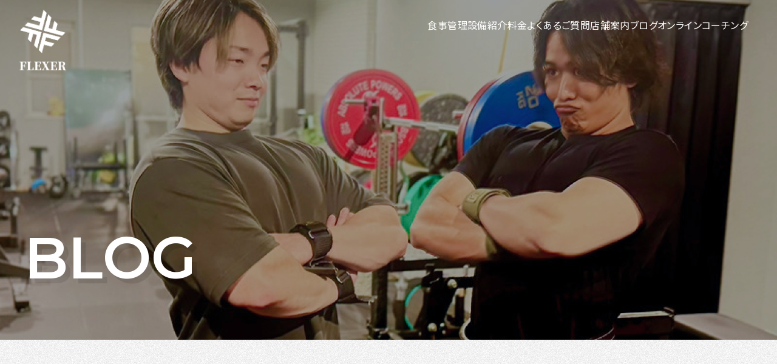

--- FILE ---
content_type: text/html; charset=UTF-8
request_url: https://www.flexer.jp/2021/03/19/baby-born-%E8%91%89%E9%85%B8%E3%81%AB%E3%81%A4%E3%81%84%E3%81%A6/
body_size: 15017
content:
<!DOCTYPE html>
<html lang="ja">

<head prefix="og: http://ogp.me/ns# website: http://ogp.me/ns/website#">
		<meta charset="utf-8">
	<meta http-equiv="X-UA-Compatible" content="IE=edge">
	<meta name="viewport" content="width=device-width, initial-scale=1">
	<meta name="format-detection" content="telephone=no, address=no, email=no">
	
	<!-- <meta name="description" content=""> -->
	<!-- OGP -->
	<!-- <meta name="facebook-domain-verification" content=""> -->
	<!-- <meta property="fb:app_id" content=""> -->
	<meta property="og:title" content="Baby Born 葉酸について - 豊橋市佐藤町 パーソナルジム FLEXER豊橋市佐藤町 パーソナルジム FLEXER">
	<meta property="og:type" content="website">
	<meta property="og:url" content="https://www.flexer.jp/2021/03/19/baby-born-%E8%91%89%E9%85%B8%E3%81%AB%E3%81%A4%E3%81%84%E3%81%A6/">
			<meta property="og:image" content="https://www.flexer.jp/wp-content/uploads/210318114506301.png">
		<link rel="canonical" href="https://www.flexer.jp/2021/03/19/baby-born-%E8%91%89%E9%85%B8%E3%81%AB%E3%81%A4%E3%81%84%E3%81%A6/">

	<link rel="icon" href="/wp-content/themes/flexer/assets/img/favicon/favicon.ico">

	<link rel="stylesheet" href="/wp-content/themes/flexer/assets/css/_destyle.css?v=202601261116">
<link rel="stylesheet" href="/wp-content/themes/flexer/assets/css/basic.css?v=202601261116">
<link rel="stylesheet" href="/wp-content/themes/flexer/assets/css/common.css?v=202601261116">	<link rel="stylesheet" href="/wp-content/themes/flexer/assets/css/blog.css?v=202601261116">
	<link rel="stylesheet" href="/wp-content/themes/flexer/assets/js/vegas/vegas.min.css">
	<link rel="stylesheet" href="/wp-content/themes/flexer/assets/js/swiper/swiper-bundle.min.css">
	<script src="https://code.jquery.com/jquery-3.7.1.min.js" integrity="sha256-/JqT3SQfawRcv/BIHPThkBvs0OEvtFFmqPF/lYI/Cxo=" crossorigin="anonymous"></script>
<script src="/wp-content/themes/flexer/assets/js/svg/svgxuse.js?v=202601261116"></script>
		<style>img:is([sizes="auto" i], [sizes^="auto," i]) { contain-intrinsic-size: 3000px 1500px }</style>
	
		<!-- All in One SEO 4.8.9 - aioseo.com -->
		<title>Baby Born 葉酸について - 豊橋市佐藤町 パーソナルジム FLEXER</title>
	<meta name="description" content="ＫＯＮＤＯです。今回はビタミンＢ９（葉酸 以下葉酸）についてです。妊婦または妊活に入ろうとしている方にとって" />
	<meta name="robots" content="max-image-preview:large" />
	<meta name="author" content="KONDO"/>
	<link rel="canonical" href="https://www.flexer.jp/2021/03/19/baby-born-%e8%91%89%e9%85%b8%e3%81%ab%e3%81%a4%e3%81%84%e3%81%a6/" />
	<meta name="generator" content="All in One SEO (AIOSEO) 4.8.9" />
		<script type="application/ld+json" class="aioseo-schema">
			{"@context":"https:\/\/schema.org","@graph":[{"@type":"BlogPosting","@id":"https:\/\/www.flexer.jp\/2021\/03\/19\/baby-born-%e8%91%89%e9%85%b8%e3%81%ab%e3%81%a4%e3%81%84%e3%81%a6\/#blogposting","name":"Baby Born \u8449\u9178\u306b\u3064\u3044\u3066 - \u8c4a\u6a4b\u5e02\u4f50\u85e4\u753a \u30d1\u30fc\u30bd\u30ca\u30eb\u30b8\u30e0 FLEXER","headline":"Baby Born \u8449\u9178\u306b\u3064\u3044\u3066","author":{"@id":"https:\/\/www.flexer.jp\/author\/kondo\/#author"},"publisher":{"@id":"https:\/\/www.flexer.jp\/#organization"},"image":{"@type":"ImageObject","url":"https:\/\/www.flexer.jp\/wp-content\/uploads\/210318114506301.png","width":590,"height":590},"datePublished":"2021-03-19T10:00:00+09:00","dateModified":"2025-01-06T18:35:24+09:00","inLanguage":"ja","mainEntityOfPage":{"@id":"https:\/\/www.flexer.jp\/2021\/03\/19\/baby-born-%e8%91%89%e9%85%b8%e3%81%ab%e3%81%a4%e3%81%84%e3%81%a6\/#webpage"},"isPartOf":{"@id":"https:\/\/www.flexer.jp\/2021\/03\/19\/baby-born-%e8%91%89%e9%85%b8%e3%81%ab%e3%81%a4%e3%81%84%e3%81%a6\/#webpage"},"articleSection":"\u6804\u990a\u7d20, \u30b5\u30d7\u30ea\u30e1\u30f3\u30c8, \u6804\u990a\u7d20\u3001\u8449\u9178\u3001\u598a\u5a66"},{"@type":"BreadcrumbList","@id":"https:\/\/www.flexer.jp\/2021\/03\/19\/baby-born-%e8%91%89%e9%85%b8%e3%81%ab%e3%81%a4%e3%81%84%e3%81%a6\/#breadcrumblist","itemListElement":[{"@type":"ListItem","@id":"https:\/\/www.flexer.jp#listItem","position":1,"name":"\u30db\u30fc\u30e0","item":"https:\/\/www.flexer.jp","nextItem":{"@type":"ListItem","@id":"https:\/\/www.flexer.jp#listItem","name":"\u6295\u7a3f"}},{"@type":"ListItem","@id":"https:\/\/www.flexer.jp#listItem","position":2,"name":"\u6295\u7a3f","item":"https:\/\/www.flexer.jp","nextItem":{"@type":"ListItem","@id":"https:\/\/www.flexer.jp\/category\/nutrition\/#listItem","name":"\u6804\u990a\u7d20"},"previousItem":{"@type":"ListItem","@id":"https:\/\/www.flexer.jp#listItem","name":"\u30db\u30fc\u30e0"}},{"@type":"ListItem","@id":"https:\/\/www.flexer.jp\/category\/nutrition\/#listItem","position":3,"name":"\u6804\u990a\u7d20","item":"https:\/\/www.flexer.jp\/category\/nutrition\/","nextItem":{"@type":"ListItem","@id":"https:\/\/www.flexer.jp\/2021\/03\/19\/baby-born-%e8%91%89%e9%85%b8%e3%81%ab%e3%81%a4%e3%81%84%e3%81%a6\/#listItem","name":"Baby Born \u8449\u9178\u306b\u3064\u3044\u3066"},"previousItem":{"@type":"ListItem","@id":"https:\/\/www.flexer.jp#listItem","name":"\u6295\u7a3f"}},{"@type":"ListItem","@id":"https:\/\/www.flexer.jp\/2021\/03\/19\/baby-born-%e8%91%89%e9%85%b8%e3%81%ab%e3%81%a4%e3%81%84%e3%81%a6\/#listItem","position":4,"name":"Baby Born \u8449\u9178\u306b\u3064\u3044\u3066","previousItem":{"@type":"ListItem","@id":"https:\/\/www.flexer.jp\/category\/nutrition\/#listItem","name":"\u6804\u990a\u7d20"}}]},{"@type":"Organization","@id":"https:\/\/www.flexer.jp\/#organization","name":"\u611b\u77e5\u770c\u8c4a\u6a4b\u5e02\u4f50\u85e4\u753a\u306e\u30d1\u30fc\u30bd\u30ca\u30eb\u30c8\u30ec\u30fc\u30cb\u30f3\u30b0\u30b8\u30e0 FLEXER","description":"\u8c4a\u6a4b\u5e02\u3067\u672c\u7269\u306e\u30d1\u30fc\u30bd\u30ca\u30eb\u30b8\u30e0\u3092\u6c42\u3081\u308b\u306a\u3089\u3001\u5225\u683c\u306e\u30af\u30aa\u30ea\u30c6\u30a3\u3092\u8a87\u308b\u5f53\u30b8\u30e0\u3078\u3002\u65e5\u672c\u5c48\u6307\u306e\u30c8\u30c3\u30d7\u7af6\u6280\u8005\u3082\u901a\u3046\u9ad8\u5ea6\u306a\u6280\u8853\u3068\u4e01\u5be7\u306a\u6307\u5c0e\u3067\u3001\u30c0\u30a4\u30a8\u30c3\u30c8\u3084\u7b4b\u30c8\u30ec\u521d\u5fc3\u8005\u304b\u3089\u9ad8\u9f62\u8005\u307e\u3067\u6700\u3082\u52b9\u7387\u3088\u304f\u3067\u8eab\u4f53\u304c\u5909\u308f\u308b\u559c\u3073\u3092\u5b9f\u611f\u3002\u65e5\u672c\u5c48\u6307\u306e\u6307\u5c0e\u30ec\u30d9\u30eb\u304c\u3001\u3042\u306a\u305f\u306e\u30dc\u30c7\u30a3\u30e1\u30a4\u30af\u306e\u5e38\u8b58\u3092\u5857\u308a\u66ff\u3048\u307e\u3059\u3002","url":"https:\/\/www.flexer.jp\/","logo":{"@type":"ImageObject","url":"https:\/\/www.flexer.jp\/wp-content\/uploads\/cropped-FLEXER-1.png","@id":"https:\/\/www.flexer.jp\/2021\/03\/19\/baby-born-%e8%91%89%e9%85%b8%e3%81%ab%e3%81%a4%e3%81%84%e3%81%a6\/#organizationLogo","width":500,"height":500},"image":{"@id":"https:\/\/www.flexer.jp\/2021\/03\/19\/baby-born-%e8%91%89%e9%85%b8%e3%81%ab%e3%81%a4%e3%81%84%e3%81%a6\/#organizationLogo"}},{"@type":"Person","@id":"https:\/\/www.flexer.jp\/author\/kondo\/#author","url":"https:\/\/www.flexer.jp\/author\/kondo\/","name":"KONDO","image":{"@type":"ImageObject","@id":"https:\/\/www.flexer.jp\/2021\/03\/19\/baby-born-%e8%91%89%e9%85%b8%e3%81%ab%e3%81%a4%e3%81%84%e3%81%a6\/#authorImage","url":"https:\/\/www.flexer.jp\/wp-content\/uploads\/cropped-trainer_img_003-96x96.jpg","width":96,"height":96,"caption":"KONDO"}},{"@type":"WebPage","@id":"https:\/\/www.flexer.jp\/2021\/03\/19\/baby-born-%e8%91%89%e9%85%b8%e3%81%ab%e3%81%a4%e3%81%84%e3%81%a6\/#webpage","url":"https:\/\/www.flexer.jp\/2021\/03\/19\/baby-born-%e8%91%89%e9%85%b8%e3%81%ab%e3%81%a4%e3%81%84%e3%81%a6\/","name":"Baby Born \u8449\u9178\u306b\u3064\u3044\u3066 - \u8c4a\u6a4b\u5e02\u4f50\u85e4\u753a \u30d1\u30fc\u30bd\u30ca\u30eb\u30b8\u30e0 FLEXER","description":"\uff2b\uff2f\uff2e\uff24\uff2f\u3067\u3059\u3002\u4eca\u56de\u306f\u30d3\u30bf\u30df\u30f3\uff22\uff19\uff08\u8449\u9178 \u4ee5\u4e0b\u8449\u9178\uff09\u306b\u3064\u3044\u3066\u3067\u3059\u3002\u598a\u5a66\u307e\u305f\u306f\u598a\u6d3b\u306b\u5165\u308d\u3046\u3068\u3057\u3066\u3044\u308b\u65b9\u306b\u3068\u3063\u3066","inLanguage":"ja","isPartOf":{"@id":"https:\/\/www.flexer.jp\/#website"},"breadcrumb":{"@id":"https:\/\/www.flexer.jp\/2021\/03\/19\/baby-born-%e8%91%89%e9%85%b8%e3%81%ab%e3%81%a4%e3%81%84%e3%81%a6\/#breadcrumblist"},"author":{"@id":"https:\/\/www.flexer.jp\/author\/kondo\/#author"},"creator":{"@id":"https:\/\/www.flexer.jp\/author\/kondo\/#author"},"image":{"@type":"ImageObject","url":"https:\/\/www.flexer.jp\/wp-content\/uploads\/210318114506301.png","@id":"https:\/\/www.flexer.jp\/2021\/03\/19\/baby-born-%e8%91%89%e9%85%b8%e3%81%ab%e3%81%a4%e3%81%84%e3%81%a6\/#mainImage","width":590,"height":590},"primaryImageOfPage":{"@id":"https:\/\/www.flexer.jp\/2021\/03\/19\/baby-born-%e8%91%89%e9%85%b8%e3%81%ab%e3%81%a4%e3%81%84%e3%81%a6\/#mainImage"},"datePublished":"2021-03-19T10:00:00+09:00","dateModified":"2025-01-06T18:35:24+09:00"},{"@type":"WebSite","@id":"https:\/\/www.flexer.jp\/#website","url":"https:\/\/www.flexer.jp\/","name":"\u8c4a\u6a4b\u5e02\u4f50\u85e4\u753a \u30d1\u30fc\u30bd\u30ca\u30eb\u30b8\u30e0 FLEXER","description":"\u8c4a\u6a4b\u5e02\u3067\u672c\u7269\u306e\u30d1\u30fc\u30bd\u30ca\u30eb\u30b8\u30e0\u3092\u6c42\u3081\u308b\u306a\u3089\u3001\u5225\u683c\u306e\u30af\u30aa\u30ea\u30c6\u30a3\u3092\u8a87\u308b\u5f53\u30b8\u30e0\u3078\u3002\u65e5\u672c\u5c48\u6307\u306e\u30c8\u30c3\u30d7\u7af6\u6280\u8005\u3082\u901a\u3046\u9ad8\u5ea6\u306a\u6280\u8853\u3068\u4e01\u5be7\u306a\u6307\u5c0e\u3067\u3001\u30c0\u30a4\u30a8\u30c3\u30c8\u3084\u7b4b\u30c8\u30ec\u521d\u5fc3\u8005\u304b\u3089\u9ad8\u9f62\u8005\u307e\u3067\u6700\u3082\u52b9\u7387\u3088\u304f\u3067\u8eab\u4f53\u304c\u5909\u308f\u308b\u559c\u3073\u3092\u5b9f\u611f\u3002\u65e5\u672c\u5c48\u6307\u306e\u6307\u5c0e\u30ec\u30d9\u30eb\u304c\u3001\u3042\u306a\u305f\u306e\u30dc\u30c7\u30a3\u30e1\u30a4\u30af\u306e\u5e38\u8b58\u3092\u5857\u308a\u66ff\u3048\u307e\u3059\u3002","inLanguage":"ja","publisher":{"@id":"https:\/\/www.flexer.jp\/#organization"}}]}
		</script>
		<!-- All in One SEO -->

		<!-- This site uses the Google Analytics by MonsterInsights plugin v9.9.0 - Using Analytics tracking - https://www.monsterinsights.com/ -->
							<script src="//www.googletagmanager.com/gtag/js?id=G-LBHXCGDG6P"  data-cfasync="false" data-wpfc-render="false" type="text/javascript" async></script>
			<script data-cfasync="false" data-wpfc-render="false" type="text/javascript">
				var mi_version = '9.9.0';
				var mi_track_user = true;
				var mi_no_track_reason = '';
								var MonsterInsightsDefaultLocations = {"page_location":"https:\/\/www.flexer.jp\/2021\/03\/19\/baby-born-%E8%91%89%E9%85%B8%E3%81%AB%E3%81%A4%E3%81%84%E3%81%A6\/"};
								if ( typeof MonsterInsightsPrivacyGuardFilter === 'function' ) {
					var MonsterInsightsLocations = (typeof MonsterInsightsExcludeQuery === 'object') ? MonsterInsightsPrivacyGuardFilter( MonsterInsightsExcludeQuery ) : MonsterInsightsPrivacyGuardFilter( MonsterInsightsDefaultLocations );
				} else {
					var MonsterInsightsLocations = (typeof MonsterInsightsExcludeQuery === 'object') ? MonsterInsightsExcludeQuery : MonsterInsightsDefaultLocations;
				}

								var disableStrs = [
										'ga-disable-G-LBHXCGDG6P',
									];

				/* Function to detect opted out users */
				function __gtagTrackerIsOptedOut() {
					for (var index = 0; index < disableStrs.length; index++) {
						if (document.cookie.indexOf(disableStrs[index] + '=true') > -1) {
							return true;
						}
					}

					return false;
				}

				/* Disable tracking if the opt-out cookie exists. */
				if (__gtagTrackerIsOptedOut()) {
					for (var index = 0; index < disableStrs.length; index++) {
						window[disableStrs[index]] = true;
					}
				}

				/* Opt-out function */
				function __gtagTrackerOptout() {
					for (var index = 0; index < disableStrs.length; index++) {
						document.cookie = disableStrs[index] + '=true; expires=Thu, 31 Dec 2099 23:59:59 UTC; path=/';
						window[disableStrs[index]] = true;
					}
				}

				if ('undefined' === typeof gaOptout) {
					function gaOptout() {
						__gtagTrackerOptout();
					}
				}
								window.dataLayer = window.dataLayer || [];

				window.MonsterInsightsDualTracker = {
					helpers: {},
					trackers: {},
				};
				if (mi_track_user) {
					function __gtagDataLayer() {
						dataLayer.push(arguments);
					}

					function __gtagTracker(type, name, parameters) {
						if (!parameters) {
							parameters = {};
						}

						if (parameters.send_to) {
							__gtagDataLayer.apply(null, arguments);
							return;
						}

						if (type === 'event') {
														parameters.send_to = monsterinsights_frontend.v4_id;
							var hookName = name;
							if (typeof parameters['event_category'] !== 'undefined') {
								hookName = parameters['event_category'] + ':' + name;
							}

							if (typeof MonsterInsightsDualTracker.trackers[hookName] !== 'undefined') {
								MonsterInsightsDualTracker.trackers[hookName](parameters);
							} else {
								__gtagDataLayer('event', name, parameters);
							}
							
						} else {
							__gtagDataLayer.apply(null, arguments);
						}
					}

					__gtagTracker('js', new Date());
					__gtagTracker('set', {
						'developer_id.dZGIzZG': true,
											});
					if ( MonsterInsightsLocations.page_location ) {
						__gtagTracker('set', MonsterInsightsLocations);
					}
										__gtagTracker('config', 'G-LBHXCGDG6P', {"forceSSL":"true","link_attribution":"true"} );
										window.gtag = __gtagTracker;										(function () {
						/* https://developers.google.com/analytics/devguides/collection/analyticsjs/ */
						/* ga and __gaTracker compatibility shim. */
						var noopfn = function () {
							return null;
						};
						var newtracker = function () {
							return new Tracker();
						};
						var Tracker = function () {
							return null;
						};
						var p = Tracker.prototype;
						p.get = noopfn;
						p.set = noopfn;
						p.send = function () {
							var args = Array.prototype.slice.call(arguments);
							args.unshift('send');
							__gaTracker.apply(null, args);
						};
						var __gaTracker = function () {
							var len = arguments.length;
							if (len === 0) {
								return;
							}
							var f = arguments[len - 1];
							if (typeof f !== 'object' || f === null || typeof f.hitCallback !== 'function') {
								if ('send' === arguments[0]) {
									var hitConverted, hitObject = false, action;
									if ('event' === arguments[1]) {
										if ('undefined' !== typeof arguments[3]) {
											hitObject = {
												'eventAction': arguments[3],
												'eventCategory': arguments[2],
												'eventLabel': arguments[4],
												'value': arguments[5] ? arguments[5] : 1,
											}
										}
									}
									if ('pageview' === arguments[1]) {
										if ('undefined' !== typeof arguments[2]) {
											hitObject = {
												'eventAction': 'page_view',
												'page_path': arguments[2],
											}
										}
									}
									if (typeof arguments[2] === 'object') {
										hitObject = arguments[2];
									}
									if (typeof arguments[5] === 'object') {
										Object.assign(hitObject, arguments[5]);
									}
									if ('undefined' !== typeof arguments[1].hitType) {
										hitObject = arguments[1];
										if ('pageview' === hitObject.hitType) {
											hitObject.eventAction = 'page_view';
										}
									}
									if (hitObject) {
										action = 'timing' === arguments[1].hitType ? 'timing_complete' : hitObject.eventAction;
										hitConverted = mapArgs(hitObject);
										__gtagTracker('event', action, hitConverted);
									}
								}
								return;
							}

							function mapArgs(args) {
								var arg, hit = {};
								var gaMap = {
									'eventCategory': 'event_category',
									'eventAction': 'event_action',
									'eventLabel': 'event_label',
									'eventValue': 'event_value',
									'nonInteraction': 'non_interaction',
									'timingCategory': 'event_category',
									'timingVar': 'name',
									'timingValue': 'value',
									'timingLabel': 'event_label',
									'page': 'page_path',
									'location': 'page_location',
									'title': 'page_title',
									'referrer' : 'page_referrer',
								};
								for (arg in args) {
																		if (!(!args.hasOwnProperty(arg) || !gaMap.hasOwnProperty(arg))) {
										hit[gaMap[arg]] = args[arg];
									} else {
										hit[arg] = args[arg];
									}
								}
								return hit;
							}

							try {
								f.hitCallback();
							} catch (ex) {
							}
						};
						__gaTracker.create = newtracker;
						__gaTracker.getByName = newtracker;
						__gaTracker.getAll = function () {
							return [];
						};
						__gaTracker.remove = noopfn;
						__gaTracker.loaded = true;
						window['__gaTracker'] = __gaTracker;
					})();
									} else {
										console.log("");
					(function () {
						function __gtagTracker() {
							return null;
						}

						window['__gtagTracker'] = __gtagTracker;
						window['gtag'] = __gtagTracker;
					})();
									}
			</script>
			
							<!-- / Google Analytics by MonsterInsights -->
		<script type="text/javascript">
/* <![CDATA[ */
window._wpemojiSettings = {"baseUrl":"https:\/\/s.w.org\/images\/core\/emoji\/15.0.3\/72x72\/","ext":".png","svgUrl":"https:\/\/s.w.org\/images\/core\/emoji\/15.0.3\/svg\/","svgExt":".svg","source":{"concatemoji":"https:\/\/www.flexer.jp\/wp-includes\/js\/wp-emoji-release.min.js?ver=6.7.4"}};
/*! This file is auto-generated */
!function(i,n){var o,s,e;function c(e){try{var t={supportTests:e,timestamp:(new Date).valueOf()};sessionStorage.setItem(o,JSON.stringify(t))}catch(e){}}function p(e,t,n){e.clearRect(0,0,e.canvas.width,e.canvas.height),e.fillText(t,0,0);var t=new Uint32Array(e.getImageData(0,0,e.canvas.width,e.canvas.height).data),r=(e.clearRect(0,0,e.canvas.width,e.canvas.height),e.fillText(n,0,0),new Uint32Array(e.getImageData(0,0,e.canvas.width,e.canvas.height).data));return t.every(function(e,t){return e===r[t]})}function u(e,t,n){switch(t){case"flag":return n(e,"\ud83c\udff3\ufe0f\u200d\u26a7\ufe0f","\ud83c\udff3\ufe0f\u200b\u26a7\ufe0f")?!1:!n(e,"\ud83c\uddfa\ud83c\uddf3","\ud83c\uddfa\u200b\ud83c\uddf3")&&!n(e,"\ud83c\udff4\udb40\udc67\udb40\udc62\udb40\udc65\udb40\udc6e\udb40\udc67\udb40\udc7f","\ud83c\udff4\u200b\udb40\udc67\u200b\udb40\udc62\u200b\udb40\udc65\u200b\udb40\udc6e\u200b\udb40\udc67\u200b\udb40\udc7f");case"emoji":return!n(e,"\ud83d\udc26\u200d\u2b1b","\ud83d\udc26\u200b\u2b1b")}return!1}function f(e,t,n){var r="undefined"!=typeof WorkerGlobalScope&&self instanceof WorkerGlobalScope?new OffscreenCanvas(300,150):i.createElement("canvas"),a=r.getContext("2d",{willReadFrequently:!0}),o=(a.textBaseline="top",a.font="600 32px Arial",{});return e.forEach(function(e){o[e]=t(a,e,n)}),o}function t(e){var t=i.createElement("script");t.src=e,t.defer=!0,i.head.appendChild(t)}"undefined"!=typeof Promise&&(o="wpEmojiSettingsSupports",s=["flag","emoji"],n.supports={everything:!0,everythingExceptFlag:!0},e=new Promise(function(e){i.addEventListener("DOMContentLoaded",e,{once:!0})}),new Promise(function(t){var n=function(){try{var e=JSON.parse(sessionStorage.getItem(o));if("object"==typeof e&&"number"==typeof e.timestamp&&(new Date).valueOf()<e.timestamp+604800&&"object"==typeof e.supportTests)return e.supportTests}catch(e){}return null}();if(!n){if("undefined"!=typeof Worker&&"undefined"!=typeof OffscreenCanvas&&"undefined"!=typeof URL&&URL.createObjectURL&&"undefined"!=typeof Blob)try{var e="postMessage("+f.toString()+"("+[JSON.stringify(s),u.toString(),p.toString()].join(",")+"));",r=new Blob([e],{type:"text/javascript"}),a=new Worker(URL.createObjectURL(r),{name:"wpTestEmojiSupports"});return void(a.onmessage=function(e){c(n=e.data),a.terminate(),t(n)})}catch(e){}c(n=f(s,u,p))}t(n)}).then(function(e){for(var t in e)n.supports[t]=e[t],n.supports.everything=n.supports.everything&&n.supports[t],"flag"!==t&&(n.supports.everythingExceptFlag=n.supports.everythingExceptFlag&&n.supports[t]);n.supports.everythingExceptFlag=n.supports.everythingExceptFlag&&!n.supports.flag,n.DOMReady=!1,n.readyCallback=function(){n.DOMReady=!0}}).then(function(){return e}).then(function(){var e;n.supports.everything||(n.readyCallback(),(e=n.source||{}).concatemoji?t(e.concatemoji):e.wpemoji&&e.twemoji&&(t(e.twemoji),t(e.wpemoji)))}))}((window,document),window._wpemojiSettings);
/* ]]> */
</script>
<style id='wp-emoji-styles-inline-css' type='text/css'>

	img.wp-smiley, img.emoji {
		display: inline !important;
		border: none !important;
		box-shadow: none !important;
		height: 1em !important;
		width: 1em !important;
		margin: 0 0.07em !important;
		vertical-align: -0.1em !important;
		background: none !important;
		padding: 0 !important;
	}
</style>
<link rel='stylesheet' id='wp-block-library-css' href='https://www.flexer.jp/wp-includes/css/dist/block-library/style.min.css?ver=6.7.4' type='text/css' media='all' />
<link rel='stylesheet' id='sass-basis-core-css' href='https://www.flexer.jp/wp-content/plugins/snow-monkey-editor/dist/css/fallback.css?ver=1733300060' type='text/css' media='all' />
<link rel='stylesheet' id='snow-monkey-editor-css' href='https://www.flexer.jp/wp-content/plugins/snow-monkey-editor/dist/css/app.css?ver=1733300060' type='text/css' media='all' />
<link rel='stylesheet' id='snow-monkey-editor@front-css' href='https://www.flexer.jp/wp-content/plugins/snow-monkey-editor/dist/css/front.css?ver=1733300060' type='text/css' media='all' />
<style id='classic-theme-styles-inline-css' type='text/css'>
/*! This file is auto-generated */
.wp-block-button__link{color:#fff;background-color:#32373c;border-radius:9999px;box-shadow:none;text-decoration:none;padding:calc(.667em + 2px) calc(1.333em + 2px);font-size:1.125em}.wp-block-file__button{background:#32373c;color:#fff;text-decoration:none}
</style>
<style id='global-styles-inline-css' type='text/css'>
:root{--wp--preset--aspect-ratio--square: 1;--wp--preset--aspect-ratio--4-3: 4/3;--wp--preset--aspect-ratio--3-4: 3/4;--wp--preset--aspect-ratio--3-2: 3/2;--wp--preset--aspect-ratio--2-3: 2/3;--wp--preset--aspect-ratio--16-9: 16/9;--wp--preset--aspect-ratio--9-16: 9/16;--wp--preset--color--black: #000000;--wp--preset--color--cyan-bluish-gray: #abb8c3;--wp--preset--color--white: #ffffff;--wp--preset--color--pale-pink: #f78da7;--wp--preset--color--vivid-red: #cf2e2e;--wp--preset--color--luminous-vivid-orange: #ff6900;--wp--preset--color--luminous-vivid-amber: #fcb900;--wp--preset--color--light-green-cyan: #7bdcb5;--wp--preset--color--vivid-green-cyan: #00d084;--wp--preset--color--pale-cyan-blue: #8ed1fc;--wp--preset--color--vivid-cyan-blue: #0693e3;--wp--preset--color--vivid-purple: #9b51e0;--wp--preset--gradient--vivid-cyan-blue-to-vivid-purple: linear-gradient(135deg,rgba(6,147,227,1) 0%,rgb(155,81,224) 100%);--wp--preset--gradient--light-green-cyan-to-vivid-green-cyan: linear-gradient(135deg,rgb(122,220,180) 0%,rgb(0,208,130) 100%);--wp--preset--gradient--luminous-vivid-amber-to-luminous-vivid-orange: linear-gradient(135deg,rgba(252,185,0,1) 0%,rgba(255,105,0,1) 100%);--wp--preset--gradient--luminous-vivid-orange-to-vivid-red: linear-gradient(135deg,rgba(255,105,0,1) 0%,rgb(207,46,46) 100%);--wp--preset--gradient--very-light-gray-to-cyan-bluish-gray: linear-gradient(135deg,rgb(238,238,238) 0%,rgb(169,184,195) 100%);--wp--preset--gradient--cool-to-warm-spectrum: linear-gradient(135deg,rgb(74,234,220) 0%,rgb(151,120,209) 20%,rgb(207,42,186) 40%,rgb(238,44,130) 60%,rgb(251,105,98) 80%,rgb(254,248,76) 100%);--wp--preset--gradient--blush-light-purple: linear-gradient(135deg,rgb(255,206,236) 0%,rgb(152,150,240) 100%);--wp--preset--gradient--blush-bordeaux: linear-gradient(135deg,rgb(254,205,165) 0%,rgb(254,45,45) 50%,rgb(107,0,62) 100%);--wp--preset--gradient--luminous-dusk: linear-gradient(135deg,rgb(255,203,112) 0%,rgb(199,81,192) 50%,rgb(65,88,208) 100%);--wp--preset--gradient--pale-ocean: linear-gradient(135deg,rgb(255,245,203) 0%,rgb(182,227,212) 50%,rgb(51,167,181) 100%);--wp--preset--gradient--electric-grass: linear-gradient(135deg,rgb(202,248,128) 0%,rgb(113,206,126) 100%);--wp--preset--gradient--midnight: linear-gradient(135deg,rgb(2,3,129) 0%,rgb(40,116,252) 100%);--wp--preset--font-size--small: 13px;--wp--preset--font-size--medium: 20px;--wp--preset--font-size--large: 36px;--wp--preset--font-size--x-large: 42px;--wp--preset--spacing--20: 0.44rem;--wp--preset--spacing--30: 0.67rem;--wp--preset--spacing--40: 1rem;--wp--preset--spacing--50: 1.5rem;--wp--preset--spacing--60: 2.25rem;--wp--preset--spacing--70: 3.38rem;--wp--preset--spacing--80: 5.06rem;--wp--preset--shadow--natural: 6px 6px 9px rgba(0, 0, 0, 0.2);--wp--preset--shadow--deep: 12px 12px 50px rgba(0, 0, 0, 0.4);--wp--preset--shadow--sharp: 6px 6px 0px rgba(0, 0, 0, 0.2);--wp--preset--shadow--outlined: 6px 6px 0px -3px rgba(255, 255, 255, 1), 6px 6px rgba(0, 0, 0, 1);--wp--preset--shadow--crisp: 6px 6px 0px rgba(0, 0, 0, 1);}:where(.is-layout-flex){gap: 0.5em;}:where(.is-layout-grid){gap: 0.5em;}body .is-layout-flex{display: flex;}.is-layout-flex{flex-wrap: wrap;align-items: center;}.is-layout-flex > :is(*, div){margin: 0;}body .is-layout-grid{display: grid;}.is-layout-grid > :is(*, div){margin: 0;}:where(.wp-block-columns.is-layout-flex){gap: 2em;}:where(.wp-block-columns.is-layout-grid){gap: 2em;}:where(.wp-block-post-template.is-layout-flex){gap: 1.25em;}:where(.wp-block-post-template.is-layout-grid){gap: 1.25em;}.has-black-color{color: var(--wp--preset--color--black) !important;}.has-cyan-bluish-gray-color{color: var(--wp--preset--color--cyan-bluish-gray) !important;}.has-white-color{color: var(--wp--preset--color--white) !important;}.has-pale-pink-color{color: var(--wp--preset--color--pale-pink) !important;}.has-vivid-red-color{color: var(--wp--preset--color--vivid-red) !important;}.has-luminous-vivid-orange-color{color: var(--wp--preset--color--luminous-vivid-orange) !important;}.has-luminous-vivid-amber-color{color: var(--wp--preset--color--luminous-vivid-amber) !important;}.has-light-green-cyan-color{color: var(--wp--preset--color--light-green-cyan) !important;}.has-vivid-green-cyan-color{color: var(--wp--preset--color--vivid-green-cyan) !important;}.has-pale-cyan-blue-color{color: var(--wp--preset--color--pale-cyan-blue) !important;}.has-vivid-cyan-blue-color{color: var(--wp--preset--color--vivid-cyan-blue) !important;}.has-vivid-purple-color{color: var(--wp--preset--color--vivid-purple) !important;}.has-black-background-color{background-color: var(--wp--preset--color--black) !important;}.has-cyan-bluish-gray-background-color{background-color: var(--wp--preset--color--cyan-bluish-gray) !important;}.has-white-background-color{background-color: var(--wp--preset--color--white) !important;}.has-pale-pink-background-color{background-color: var(--wp--preset--color--pale-pink) !important;}.has-vivid-red-background-color{background-color: var(--wp--preset--color--vivid-red) !important;}.has-luminous-vivid-orange-background-color{background-color: var(--wp--preset--color--luminous-vivid-orange) !important;}.has-luminous-vivid-amber-background-color{background-color: var(--wp--preset--color--luminous-vivid-amber) !important;}.has-light-green-cyan-background-color{background-color: var(--wp--preset--color--light-green-cyan) !important;}.has-vivid-green-cyan-background-color{background-color: var(--wp--preset--color--vivid-green-cyan) !important;}.has-pale-cyan-blue-background-color{background-color: var(--wp--preset--color--pale-cyan-blue) !important;}.has-vivid-cyan-blue-background-color{background-color: var(--wp--preset--color--vivid-cyan-blue) !important;}.has-vivid-purple-background-color{background-color: var(--wp--preset--color--vivid-purple) !important;}.has-black-border-color{border-color: var(--wp--preset--color--black) !important;}.has-cyan-bluish-gray-border-color{border-color: var(--wp--preset--color--cyan-bluish-gray) !important;}.has-white-border-color{border-color: var(--wp--preset--color--white) !important;}.has-pale-pink-border-color{border-color: var(--wp--preset--color--pale-pink) !important;}.has-vivid-red-border-color{border-color: var(--wp--preset--color--vivid-red) !important;}.has-luminous-vivid-orange-border-color{border-color: var(--wp--preset--color--luminous-vivid-orange) !important;}.has-luminous-vivid-amber-border-color{border-color: var(--wp--preset--color--luminous-vivid-amber) !important;}.has-light-green-cyan-border-color{border-color: var(--wp--preset--color--light-green-cyan) !important;}.has-vivid-green-cyan-border-color{border-color: var(--wp--preset--color--vivid-green-cyan) !important;}.has-pale-cyan-blue-border-color{border-color: var(--wp--preset--color--pale-cyan-blue) !important;}.has-vivid-cyan-blue-border-color{border-color: var(--wp--preset--color--vivid-cyan-blue) !important;}.has-vivid-purple-border-color{border-color: var(--wp--preset--color--vivid-purple) !important;}.has-vivid-cyan-blue-to-vivid-purple-gradient-background{background: var(--wp--preset--gradient--vivid-cyan-blue-to-vivid-purple) !important;}.has-light-green-cyan-to-vivid-green-cyan-gradient-background{background: var(--wp--preset--gradient--light-green-cyan-to-vivid-green-cyan) !important;}.has-luminous-vivid-amber-to-luminous-vivid-orange-gradient-background{background: var(--wp--preset--gradient--luminous-vivid-amber-to-luminous-vivid-orange) !important;}.has-luminous-vivid-orange-to-vivid-red-gradient-background{background: var(--wp--preset--gradient--luminous-vivid-orange-to-vivid-red) !important;}.has-very-light-gray-to-cyan-bluish-gray-gradient-background{background: var(--wp--preset--gradient--very-light-gray-to-cyan-bluish-gray) !important;}.has-cool-to-warm-spectrum-gradient-background{background: var(--wp--preset--gradient--cool-to-warm-spectrum) !important;}.has-blush-light-purple-gradient-background{background: var(--wp--preset--gradient--blush-light-purple) !important;}.has-blush-bordeaux-gradient-background{background: var(--wp--preset--gradient--blush-bordeaux) !important;}.has-luminous-dusk-gradient-background{background: var(--wp--preset--gradient--luminous-dusk) !important;}.has-pale-ocean-gradient-background{background: var(--wp--preset--gradient--pale-ocean) !important;}.has-electric-grass-gradient-background{background: var(--wp--preset--gradient--electric-grass) !important;}.has-midnight-gradient-background{background: var(--wp--preset--gradient--midnight) !important;}.has-small-font-size{font-size: var(--wp--preset--font-size--small) !important;}.has-medium-font-size{font-size: var(--wp--preset--font-size--medium) !important;}.has-large-font-size{font-size: var(--wp--preset--font-size--large) !important;}.has-x-large-font-size{font-size: var(--wp--preset--font-size--x-large) !important;}
:where(.wp-block-post-template.is-layout-flex){gap: 1.25em;}:where(.wp-block-post-template.is-layout-grid){gap: 1.25em;}
:where(.wp-block-columns.is-layout-flex){gap: 2em;}:where(.wp-block-columns.is-layout-grid){gap: 2em;}
:root :where(.wp-block-pullquote){font-size: 1.5em;line-height: 1.6;}
</style>
<link rel='stylesheet' id='contact-form-7-css' href='https://www.flexer.jp/wp-content/plugins/contact-form-7/includes/css/styles.css?ver=6.1.3' type='text/css' media='all' />
<link rel='stylesheet' id='snow-monkey-editor@view-css' href='https://www.flexer.jp/wp-content/plugins/snow-monkey-editor/dist/css/view.css?ver=1733300060' type='text/css' media='all' />
<script type="text/javascript" src="https://www.flexer.jp/wp-content/plugins/google-analytics-for-wordpress/assets/js/frontend-gtag.min.js?ver=9.9.0" id="monsterinsights-frontend-script-js" async="async" data-wp-strategy="async"></script>
<script data-cfasync="false" data-wpfc-render="false" type="text/javascript" id='monsterinsights-frontend-script-js-extra'>/* <![CDATA[ */
var monsterinsights_frontend = {"js_events_tracking":"true","download_extensions":"doc,pdf,ppt,zip,xls,docx,pptx,xlsx","inbound_paths":"[{\"path\":\"\\\/go\\\/\",\"label\":\"affiliate\"},{\"path\":\"\\\/recommend\\\/\",\"label\":\"affiliate\"}]","home_url":"https:\/\/www.flexer.jp","hash_tracking":"false","v4_id":"G-LBHXCGDG6P"};/* ]]> */
</script>
<script type="text/javascript" src="https://www.flexer.jp/wp-content/plugins/snow-monkey-editor/dist/js/app.js?ver=1733300060" id="snow-monkey-editor-js" defer="defer" data-wp-strategy="defer"></script>
<link rel="https://api.w.org/" href="https://www.flexer.jp/wp-json/" /><link rel="alternate" title="JSON" type="application/json" href="https://www.flexer.jp/wp-json/wp/v2/posts/3310" /><link rel="EditURI" type="application/rsd+xml" title="RSD" href="https://www.flexer.jp/xmlrpc.php?rsd" />
<meta name="generator" content="WordPress 6.7.4" />
<link rel='shortlink' href='https://www.flexer.jp/?p=3310' />
<link rel="alternate" title="oEmbed (JSON)" type="application/json+oembed" href="https://www.flexer.jp/wp-json/oembed/1.0/embed?url=https%3A%2F%2Fwww.flexer.jp%2F2021%2F03%2F19%2Fbaby-born-%25e8%2591%2589%25e9%2585%25b8%25e3%2581%25ab%25e3%2581%25a4%25e3%2581%2584%25e3%2581%25a6%2F" />
<link rel="alternate" title="oEmbed (XML)" type="text/xml+oembed" href="https://www.flexer.jp/wp-json/oembed/1.0/embed?url=https%3A%2F%2Fwww.flexer.jp%2F2021%2F03%2F19%2Fbaby-born-%25e8%2591%2589%25e9%2585%25b8%25e3%2581%25ab%25e3%2581%25a4%25e3%2581%2584%25e3%2581%25a6%2F&#038;format=xml" />
</head>

<body>

<header id="header" class="">
	<div class="logo">
		<a href="/">
			<img src="/wp-content/themes/flexer/assets/img/common/logo-white.png" alt="FLEXER">
			<img src="/wp-content/themes/flexer/assets/img/common/logo.png" alt="FLEXER">
		</a>
	</div>
	<nav id="g-navi">
		<div class="inner">
			<ul>
				<!-- <li>
					<a href="/about/">
						<span class="en">ABOUT</span>
						<span class="jp">FLEXERについて</span>
					</a>
				</li> -->
				<li>
					<a href="/nutrition/">
						<span class="en">NUTRITION <br class="sp">MANAGEMENT</span>
						<span class="jp">食事管理</span>
					</a>
				</li>
				<li>
					<a href="/facility/">
						<span class="en">EQUIPMENT</span>
						<span class="jp">設備紹介</span>
					</a>
				</li>
				<!-- <li>
					<a href="/client/">
						<span class="en">CLIENT</span>
						<span class="jp">クライアント</span>
					</a>
				</li> -->
				<li>
					<a href="/price/">
						<span class="en">PRICE</span>
						<span class="jp">料金</span>
					</a>
				</li>
				<li>
					<a href="/faq/">
						<span class="en">FAQ</span>
						<span class="jp">よくあるご質問</span>
					</a>
				</li>
				<li>
					<a href="/overview/">
						<span class="en">OVERVIEW</span>
						<span class="jp">店舗案内</span>
					</a>
				</li>
				<li>
					<a href="/blog/">
						<span class="en">BLOG</span>
						<span class="jp">ブログ</span>
					</a>
				</li>
				<li>
					<a href="https://flexer-coaching.com/" target="_blank">
						<span class="en">ONLINE COACHING</span>
						<span class="jp">オンラインコーチング</span>
					</a>
				</li>
			</ul>
		</div>
	</nav>
	<div class="btn menu trigger">
		<span>
			<i></i>
			<i></i>
			<i></i>
		</span>
	</div>
</header><main id="contents">
<!-- #visual -->
<section id="visual" class="under_visual">
	<picture>
		<source media="(min-width: 768px)" srcset="/wp-content/themes/flexer/assets/img/blog/under_visual.jpg">
		<img src="/wp-content/themes/flexer/assets/img/blog/under_visual_sp.jpg" alt="" loading="lazy">
	</picture>
	<div class="container">
		<h1 class="section_title -white"><span>BLOG</span></h1>
	</div><!-- /container -->
</section>

<!-- blog-single -->
<section id="blog-single">
	<div class="container grid-container">
		<div class="column_main grid-item-01">
			<article class="post">
				<div class="post_head">
					<p class="date">2021.03.19</p>
					<h3 class="title">Baby Born 葉酸について</h3>
				</div><!-- /post_head -->
				<div class="post_body">
										<figure class="thumbnail"><img src="https://www.flexer.jp/wp-content/uploads/210318114506301.png" alt=""></figure>
										
<p>　ＫＯＮＤＯです。<br>今回は<strong><span class="has-inline-color has-vivid-red-color">ビタミンＢ９（葉酸　以下葉酸）</span></strong>についてです。<br>妊婦または妊活に入ろうとしている方にとっては<br>重要な情報になるかなと思います。<br><br>パーソナルジムとしてマタニティワークアウトも<br>しっかりと行える環境であり続けるべく<br>こういった細々した情報もしっかりと<br>エビデンス（根拠）を踏まえてお届けします。<br></p>



<div data-dynamic-block="snow-monkey-blocks/contents-outlilne" data-version="2"></div>



<h2 class="wp-block-heading">葉酸</h2>



<p>　単位は<strong><span class="has-inline-color has-vivid-red-color">㎍（マイクログラム）</span></strong>で<br><strong><span style="background-image: linear-gradient(transparent 60%, rgba(252, 185, 0, 0.5) 60%)" class="sme-highlighter">１日の推奨摂取量は<span class="has-inline-color has-vivid-red-color">成人で400㎍</span>で<br><span class="has-inline-color has-vivid-red-color">妊婦であれば600㎍</span></span></strong>と言われています。<br><strong><span class="has-inline-color has-vivid-red-color">摂取上限は1000㎍</span></strong>とされています。<br>こちらも通常の食生活であればほぼ気にしなくていい<br>数字かなと思います。<br><br>　食材では<br><strong><span style="background-image: linear-gradient(transparent 60%, rgba(252, 185, 0, 0.5) 60%)" class="sme-highlighter">肉やのり類、緑茶、緑黄色野菜などに多く含まれます</span></strong>。<br>レバー５０ｇで500㎍くらい含まれめちゃくちゃ多いです。<br>あとはアスパラガス１本で40㎍ほど、のり１０ｇで190㎍<br>含まれています。</p>



<h3 class="wp-block-heading">注意点</h3>



<p>　<strong><span class="has-inline-color has-vivid-red-color">アルコールには要注意</span></strong>です。<br><strong><span style="background-image: linear-gradient(transparent 60%, rgba(252, 185, 0, 0.5) 60%)" class="sme-highlighter">アルコールが葉酸吸収を阻害し分解を促します</span></strong>。<br><br><strong><span class="has-inline-color has-vivid-red-color">妊婦の場合、葉酸不足になると<br>新景観閉鎖障害や低出生体重児、発育遅延などの<br>リスクが出てきますので妊婦及び妊活中の方は<br>アルコールには要注意</span></strong>ですね。</p>



<h3 class="wp-block-heading">for BABY</h3>



<blockquote class="wp-block-quote is-layout-flow wp-block-quote-is-layout-flow"><p>妊娠高血圧症候群（妊娠合併症）の予防効果</p><p></p><cite>引用元：https://www.researchgate.net/publication/325655115_Maternal_folic_acid_supplementation_for_the_prevention_of_preeclampsia_A_systematic_review_and_meta-analysis</cite></blockquote>



<blockquote class="wp-block-quote is-layout-flow wp-block-quote-is-layout-flow"><p>子どもの自閉症リスク低減</p><cite>引用元：https://pubmed.ncbi.nlm.nih.gov/23403681/</cite></blockquote>



<p><strong><span class="has-inline-color has-vivid-red-color">最低でも葉酸は１日あたり４００㎍摂取する必要性があります</span></strong>。<br>食事でもある程度の数字はいくと思われますが<br>パーソナルジムでお客さんの食生活を見ていると<br>葉酸等の摂取量は若干低めだと思います（経験談）。<br>なのでこういうパターンこそ<strong>サプリメントの必要性が出てきます</strong>。<br>おそらくこの経験談をもとにすると<br>葉酸のサプリメントは妊婦の方へは必須かなと思います。<br><br>そしてこれはあまり知られていませんが<br><strong><span class="has-inline-color has-vivid-red-color"><span style="background-image: linear-gradient(transparent 60%, rgba(252, 185, 0, 0.5) 60%)" class="sme-highlighter">妊娠中というよりは受精後１ヵ月間くらい<br>葉酸をより必要としますので<br>妊娠前から、つまり妊活中から葉酸のサプリメントは<br>意識的に摂取した方が良い</span></span></strong>かなと思います。</p>



<h3 class="wp-block-heading">その他効能</h3>



<blockquote class="wp-block-quote is-layout-flow wp-block-quote-is-layout-flow"><p>脳卒中リスク１０％低下</p><cite>引用元：https://www.ahajournals.org/doi/full/10.1161/JAHA.116.003768</cite></blockquote>



<p>など脳疾患や心疾患などにも効果的なようです。</p>



<h2 class="wp-block-heading">まとめ</h2>



<div class="wp-block-snow-monkey-blocks-list smb-list" data-icon="check-square"><ul><li>最低でも４００㎍/日 必要</li><li>妊婦であれば６００㎍/日 必要</li><li>サプリメントでの摂取を推奨</li><li>妊娠前から葉酸を意識的に摂取すべき</li><li>脳および心臓にも良い効果が期待できそう</li><li>胎児への様々なリスクを低減できる</li></ul></div>



<p>葉酸サプリメントもさまざまありますが<br>余分な栄養素を添加して値段が高まっている<br>場合もありますので<br>葉酸単体での摂取をお薦めします。<br>又、サプリメントについて何を選べばよいか分からない<br>そんな方は当ジムで取り寄せ又は選抜しお伝えできますので<br>お気軽にどうぞ。</p>
				</div><!-- /post_body -->
				<div class="category">
					<h3 class="title">この記事のカテゴリ</h3>
					<ul class="tag_list"><li class="tag_list_item"><a href="https://www.flexer.jp/category/nutrition/">栄養素</a></li></ul>				</div>
				<div class="tag">
					<h3 class="title">この記事のタグ</h3>
					<ul class="tag_list"><li class="tag_list_item"><a href="https://www.flexer.jp/tag/supplement/">サプリメント</a></li><li class="tag_list_item"><a href="https://www.flexer.jp/tag/%e6%a0%84%e9%a4%8a%e7%b4%a0%e3%80%81%e8%91%89%e9%85%b8%e3%80%81%e5%a6%8a%e5%a9%a6/">栄養素、葉酸、妊婦</a></li></ul>				</div>
				<div class="author">
					<h3 class="title">この記事を書いた人</h3>
					<div class="author_box">
												<figure class="author_box_img"><img alt='アバター画像' src='https://www.flexer.jp/wp-content/uploads/cropped-trainer_img_003-96x96.jpg' srcset='https://www.flexer.jp/wp-content/uploads/cropped-trainer_img_003-192x192.jpg 2x' class='avatar avatar-96 photo' height='96' width='96' decoding='async'/></figure>
						<div class="author_box_txt">
							<h4 class="name">KONDO</h4>
							<div class="profile txt"></div>
						</div>
					</div>
				</div>
				<div class="related">
					<h3 class="title">関連記事</h3>
					<div class="blog_list">
					
									<article class="blog_list_item">
										<a href="https://www.flexer.jp/2021/08/10/egg2/">
											<figure class="thumbnail"><img src="https://www.flexer.jp/wp-content/uploads/undraw_mello_otq1-2.png" alt=""></figure>
											<p class="date">2021.08.10</p>
											<p class="title">結局のところ卵は身体に悪いのか　②</p>
											<div class="writer">
												<figure><img alt='アバター画像' src='https://www.flexer.jp/wp-content/uploads/cropped-trainer_img_003-96x96.jpg' srcset='https://www.flexer.jp/wp-content/uploads/cropped-trainer_img_003-192x192.jpg 2x' class='avatar avatar-96 photo' height='96' width='96' decoding='async'/></figure>
												<p class="name"><small>Written by KONDO</small></p>
											</div>
										</a>
									</article>
								
									<article class="blog_list_item">
										<a href="https://www.flexer.jp/2025/10/10/fasted-vs-fed-resistance-training-12-week-trial/">
											<figure class="thumbnail"><img src="https://www.flexer.jp/wp-content/uploads/67efa71138fdc5a0012c8ef75795f1dd.png" alt=""></figure>
											<p class="date">2025.10.10</p>
											<p class="title">朝イチ空腹vs食後の筋トレ効果</p>
											<div class="writer">
												<figure><img alt='アバター画像' src='https://www.flexer.jp/wp-content/uploads/cropped-IMG_4138-96x96.jpeg' srcset='https://www.flexer.jp/wp-content/uploads/cropped-IMG_4138-192x192.jpeg 2x' class='avatar avatar-96 photo' height='96' width='96' decoding='async'/></figure>
												<p class="name"><small>Written by TOMOAKI</small></p>
											</div>
										</a>
									</article>
								
									<article class="blog_list_item">
										<a href="https://www.flexer.jp/2023/02/05/creatine-plus/">
											<figure class="thumbnail"><img src="https://www.flexer.jp/wp-content/uploads/undraw_Powerful_re_frhr.png" alt=""></figure>
											<p class="date">2023.02.05</p>
											<p class="title">クレアチン　補足</p>
											<div class="writer">
												<figure><img alt='アバター画像' src='https://www.flexer.jp/wp-content/uploads/cropped-trainer_img_003-96x96.jpg' srcset='https://www.flexer.jp/wp-content/uploads/cropped-trainer_img_003-192x192.jpg 2x' class='avatar avatar-96 photo' height='96' width='96' decoding='async'/></figure>
												<p class="name"><small>Written by KONDO</small></p>
											</div>
										</a>
									</article>
								
									<article class="blog_list_item">
										<a href="https://www.flexer.jp/2023/02/12/pre-sleep-protein-supplementation/">
											<figure class="thumbnail"><img src="https://www.flexer.jp/wp-content/uploads/9bf9d39a7b8cd05769a14ebc8b8ae357.png" alt=""></figure>
											<p class="date">2023.02.12</p>
											<p class="title">寝る前のプロテイン摂取は結局どうなの？</p>
											<div class="writer">
												<figure><img alt='アバター画像' src='https://www.flexer.jp/wp-content/uploads/cropped-IMG_4138-96x96.jpeg' srcset='https://www.flexer.jp/wp-content/uploads/cropped-IMG_4138-192x192.jpeg 2x' class='avatar avatar-96 photo' height='96' width='96' decoding='async'/></figure>
												<p class="name"><small>Written by TOMOAKI</small></p>
											</div>
										</a>
									</article>
													</div>
				</div>
			</article>


			<div class="pager">
				<div class="pager_btn prev"> <a href="https://www.flexer.jp/2021/03/18/clients-review3/" rel="prev">PREV</a></div>
				<div class="pager_btn"><a class="back" href="/blog/archive/">BACK</a></div>
				<div class="pager_btn"><a href="https://www.flexer.jp/2021/03/20/%e9%a3%9f%e7%89%a9%e7%b9%8a%e7%b6%ad%e3%82%92%e7%90%86%e8%a7%a3%e3%81%99%e3%82%8b%e3%81%a8%e9%a3%9f%e3%81%b9%e3%81%9f%e3%81%8f%e3%81%aa%e3%81%a3%e3%81%a1%e3%82%83%e3%81%86%e3%82%88/" rel="next">NEXT</a></div>
			</div>
		</div><!-- /column_main -->

		<aside class="sidebar grid-item-02">
		<div class="category">
	<h3 class="title">
		<span class="en">CATEGORY</span>
		<span class="jp">カテゴリ</span>
	</h3>
	<ul class="category_list">
		<li class="category_list_item"><a href="https://www.flexer.jp/category/news/">NEWS</a></li><li class="category_list_item"><a href="https://www.flexer.jp/category/supplement/">サプリメント</a></li><li class="category_list_item"><a href="https://www.flexer.jp/category/training-technique/squat/">スクワット</a></li><li class="category_list_item"><a href="https://www.flexer.jp/category/diet/">ダイエット(除脂肪)</a></li><li class="category_list_item"><a href="https://www.flexer.jp/category/training-technique/deadlift/">デッドリフト</a></li><li class="category_list_item"><a href="https://www.flexer.jp/category/training-technique/">トレーニングテクニック</a></li><li class="category_list_item"><a href="https://www.flexer.jp/category/training-technique/benchpress/">ベンチプレス</a></li><li class="category_list_item"><a href="https://www.flexer.jp/category/maniac/">マニアック</a></li><li class="category_list_item"><a href="https://www.flexer.jp/category/hot/">人気の過去記事</a></li><li class="category_list_item"><a href="https://www.flexer.jp/category/equipment-machine/">器具・マシン</a></li><li class="category_list_item"><a href="https://www.flexer.jp/category/daily/">日常</a></li><li class="category_list_item"><a href="https://www.flexer.jp/category/nutrition/">栄養素</a></li><li class="category_list_item"><a href="https://www.flexer.jp/category/knowledge-information/">知識(情報)</a></li><li class="category_list_item"><a href="https://www.flexer.jp/category/critical-essay/">評論</a></li>	</ul>
</div>
<div class="tag">
	<h3 class="title">
		<span class="en">TAG</span>
		<span class="jp">タグ</span>
	</h3>
	<ul class="tag_list">
		<li class="tag_list_item"><a href="https://www.flexer.jp/tag/knowledge/">知識</a></li><li class="tag_list_item"><a href="https://www.flexer.jp/tag/lose-weight/">ダイエット</a></li><li class="tag_list_item"><a href="https://www.flexer.jp/tag/%e9%99%a4%e8%84%82%e8%82%aa/">除脂肪</a></li><li class="tag_list_item"><a href="https://www.flexer.jp/tag/%e6%b8%9b%e9%87%8f/">減量</a></li><li class="tag_list_item"><a href="https://www.flexer.jp/tag/%e3%82%aa%e3%83%b3%e3%83%a9%e3%82%a4%e3%83%b3%e3%82%b3%e3%83%bc%e3%83%81%e3%83%b3%e3%82%b0/">オンラインコーチング</a></li><li class="tag_list_item"><a href="https://www.flexer.jp/tag/workout/">トレーニング</a></li><li class="tag_list_item"><a href="https://www.flexer.jp/tag/anabolic/">筋肥大</a></li><li class="tag_list_item"><a href="https://www.flexer.jp/tag/%e3%83%95%e3%82%a3%e3%82%b8%e3%83%bc%e3%82%af/">フィジーク</a></li><li class="tag_list_item"><a href="https://www.flexer.jp/tag/critic-essay/">評論</a></li><li class="tag_list_item"><a href="https://www.flexer.jp/tag/%e6%97%a5%e5%b8%b8/">日常</a></li><li class="tag_list_item"><a href="https://www.flexer.jp/tag/%e5%a4%a7%e4%bc%9a/">大会</a></li><li class="tag_list_item"><a href="https://www.flexer.jp/tag/%e3%83%9c%e3%83%87%e3%82%a3%e3%83%93%e3%83%ab/">ボディビル</a></li><li class="tag_list_item"><a href="https://www.flexer.jp/tag/%e3%82%b3%e3%83%b3%e3%83%86%e3%82%b9%e3%83%88/">コンテスト</a></li><li class="tag_list_item"><a href="https://www.flexer.jp/tag/%e3%83%91%e3%83%bc%e3%82%bd%e3%83%8a%e3%83%ab%e3%83%88%e3%83%ac%e3%83%bc%e3%83%8b%e3%83%b3%e3%82%b0/">パーソナルトレーニング</a></li><li class="tag_list_item"><a href="https://www.flexer.jp/tag/supplement/">サプリメント</a></li>	</ul>
</div>
<div class="archive">
	<h3 class="title">
		<span class="en">ARCHIVE</span>
		<span class="jp">アーカイブ</span>
	</h3>
	<ul class="archive_list"><li class="archive_list_item"><div class="year ac_trigger">2026年</div><div class="wrap ac_contents"><ul class="month_list">	<li><a href='https://www.flexer.jp/2026/01/'>1月</a></ul></div><li class="archive_list_item"><div class="year ac_trigger">2025年</div><div class="wrap ac_contents"><ul class="month_list"></li>
	<li><a href='https://www.flexer.jp/2025/12/'>12月</a></li>
	<li><a href='https://www.flexer.jp/2025/11/'>11月</a></li>
	<li><a href='https://www.flexer.jp/2025/10/'>10月</a></li>
	<li><a href='https://www.flexer.jp/2025/09/'>9月</a></li>
	<li><a href='https://www.flexer.jp/2025/08/'>8月</a></li>
	<li><a href='https://www.flexer.jp/2025/07/'>7月</a></li>
	<li><a href='https://www.flexer.jp/2025/06/'>6月</a></li>
	<li><a href='https://www.flexer.jp/2025/05/'>5月</a></li>
	<li><a href='https://www.flexer.jp/2025/04/'>4月</a></li>
	<li><a href='https://www.flexer.jp/2025/03/'>3月</a></li>
	<li><a href='https://www.flexer.jp/2025/02/'>2月</a></li>
	<li><a href='https://www.flexer.jp/2025/01/'>1月</a></ul></div><li class="archive_list_item"><div class="year ac_trigger">2024年</div><div class="wrap ac_contents"><ul class="month_list"></li>
	<li><a href='https://www.flexer.jp/2024/12/'>12月</a></li>
	<li><a href='https://www.flexer.jp/2024/11/'>11月</a></li>
	<li><a href='https://www.flexer.jp/2024/10/'>10月</a></li>
	<li><a href='https://www.flexer.jp/2024/09/'>9月</a></li>
	<li><a href='https://www.flexer.jp/2024/08/'>8月</a></li>
	<li><a href='https://www.flexer.jp/2024/07/'>7月</a></li>
	<li><a href='https://www.flexer.jp/2024/06/'>6月</a></li>
	<li><a href='https://www.flexer.jp/2024/05/'>5月</a></li>
	<li><a href='https://www.flexer.jp/2024/04/'>4月</a></li>
	<li><a href='https://www.flexer.jp/2024/03/'>3月</a></li>
	<li><a href='https://www.flexer.jp/2024/02/'>2月</a></li>
	<li><a href='https://www.flexer.jp/2024/01/'>1月</a></ul></div><li class="archive_list_item"><div class="year ac_trigger">2023年</div><div class="wrap ac_contents"><ul class="month_list"></li>
	<li><a href='https://www.flexer.jp/2023/12/'>12月</a></li>
	<li><a href='https://www.flexer.jp/2023/11/'>11月</a></li>
	<li><a href='https://www.flexer.jp/2023/10/'>10月</a></li>
	<li><a href='https://www.flexer.jp/2023/09/'>9月</a></li>
	<li><a href='https://www.flexer.jp/2023/08/'>8月</a></li>
	<li><a href='https://www.flexer.jp/2023/07/'>7月</a></li>
	<li><a href='https://www.flexer.jp/2023/06/'>6月</a></li>
	<li><a href='https://www.flexer.jp/2023/05/'>5月</a></li>
	<li><a href='https://www.flexer.jp/2023/04/'>4月</a></li>
	<li><a href='https://www.flexer.jp/2023/03/'>3月</a></li>
	<li><a href='https://www.flexer.jp/2023/02/'>2月</a></li>
	<li><a href='https://www.flexer.jp/2023/01/'>1月</a></ul></div><li class="archive_list_item"><div class="year ac_trigger">2022年</div><div class="wrap ac_contents"><ul class="month_list"></li>
	<li><a href='https://www.flexer.jp/2022/12/'>12月</a></li>
	<li><a href='https://www.flexer.jp/2022/11/'>11月</a></li>
	<li><a href='https://www.flexer.jp/2022/10/'>10月</a></li>
	<li><a href='https://www.flexer.jp/2022/09/'>9月</a></li>
	<li><a href='https://www.flexer.jp/2022/08/'>8月</a></li>
	<li><a href='https://www.flexer.jp/2022/07/'>7月</a></li>
	<li><a href='https://www.flexer.jp/2022/06/'>6月</a></li>
	<li><a href='https://www.flexer.jp/2022/05/'>5月</a></li>
	<li><a href='https://www.flexer.jp/2022/04/'>4月</a></li>
	<li><a href='https://www.flexer.jp/2022/03/'>3月</a></li>
	<li><a href='https://www.flexer.jp/2022/02/'>2月</a></li>
	<li><a href='https://www.flexer.jp/2022/01/'>1月</a></ul></div><li class="archive_list_item"><div class="year ac_trigger">2021年</div><div class="wrap ac_contents"><ul class="month_list"></li>
	<li><a href='https://www.flexer.jp/2021/12/'>12月</a></li>
	<li><a href='https://www.flexer.jp/2021/11/'>11月</a></li>
	<li><a href='https://www.flexer.jp/2021/10/'>10月</a></li>
	<li><a href='https://www.flexer.jp/2021/09/'>9月</a></li>
	<li><a href='https://www.flexer.jp/2021/08/'>8月</a></li>
	<li><a href='https://www.flexer.jp/2021/07/'>7月</a></li>
	<li><a href='https://www.flexer.jp/2021/06/'>6月</a></li>
	<li><a href='https://www.flexer.jp/2021/05/'>5月</a></li>
	<li><a href='https://www.flexer.jp/2021/04/'>4月</a></li>
	<li><a href='https://www.flexer.jp/2021/03/'>3月</a></li>
	<li><a href='https://www.flexer.jp/2021/02/'>2月</a></li>
	<li><a href='https://www.flexer.jp/2021/01/'>1月</a></ul></div><li class="archive_list_item"><div class="year ac_trigger">2020年</div><div class="wrap ac_contents"><ul class="month_list"></li>
	<li><a href='https://www.flexer.jp/2020/12/'>12月</a></li>
	<li><a href='https://www.flexer.jp/2020/11/'>11月</a></ul></div></li></ul></div><!-- /archive -->		</aside><!-- /sidebar -->
	</div><!-- container -->
</section>

</main>

<footer id="footer">
	<div class="container">
		<div class="grid-container">
			<div class="siteinfo grid-item-01">
				<div class="logo"><a href="/"><img src="/wp-content/themes/flexer/assets/img/common/logo-white.png" alt="FLEXER"></a></div>
				<dl>
					<dt>住所</dt>
						<dd>〒440-0853<br>愛知県豊橋市佐藤1丁目19-5</dd>
					<dt>営業時間</dt>
						<dd>10:00〜22:00<small>（最終受付 21:00）</small></dd>
					<dt>定休日</dt>
						<dd>無し</dd>
					<dt>TEL</dt>
						<dd>080-8008-3647<small>（10:00〜22:00）</small></dd>
					<dt>駐車場</dt>
						<dd>店舗前に10台有り</dd>
				</dl>
			</div>
			<div class="sitemap grid-item-02">
				<nav>
					<ul>
						<li><a href="/">TOP</a></li>
						<!-- <li><a href="/about/">FLEXERについて</a></li> -->
						<li><a href="/nutrition/">食事管理</a></li>
						<li><a href="/facility/">設備紹介</a></li>
						<!-- <li><a href="/client/">クライアント</a></li> -->
						<li><a href="/price/">料金</a></li>
						<li><a href="/faq/">よくあるご質問</a></li>
						<li><a href="/overview/">店舗案内</a></li>
						<!-- <li><a href="/trainer/">トレーナー</a></li> -->
						<li><a href="https://flexer-coaching.com/" target="_blank">オンラインコーチング</a></li>
						<!-- <li><a href="/works/">お客様の声</a></li> -->
						<li><a href="/#news">お知らせ</a></li>
						<li><a href="/blog/">ブログ</a></li>
						<li><a href="/overview/#company">会社概要</a></li>
					</ul>
				</nav>
				<div class="btn_area">
					<div class="btn reserve"><a href="/trial/">体験申込</a></div>
					<div class="btn contact"><a href="/contact/">お問い合わせ</a></div>
				</div>
				<div class="sns_area">
					<div class="btn instagram"><a href="https://www.instagram.com/flexer.jp/" target="_blank"><svg><use xlink:href="/wp-content/themes/flexer/assets/js/svg/symbol-defs.svg#icon-instagram"></use></svg></a></div>
					<div class="btn line"><a href="https://line.me/R/ti/p/%40128kibyh" target="_blank"><svg><use xlink:href="/wp-content/themes/flexer/assets/js/svg/symbol-defs.svg#icon-line"></use></svg></a></div>
				</div>
			</div>
			<div class="other grid-item-03">
				<nav>
					<ul>
						<li><a href="/privacy/"><small>プライバシーポリシー</small></a></li>
						<!-- <li><a href="/legal/"><small>特定商取引法に基づく表記</small></a></li> -->
					</ul>
				</nav>
			</div>
			<div id="copyright" class="grid-item-04"><small>2026 © FLEXER WORKS CO., LTD.</small></div>
		</div><!-- /grid-container -->
	</div><!-- /container -->
</footer>

<aside id="scroll-banner">
	<p><a href="/trial/"><img src="/wp-content/themes/flexer/assets/img/common/bnr_trial.jpg" alt="体験申込"></a></p>
	<p><a href="/nutrition/""><img src="/wp-content/themes/flexer/assets/img/common/bnr_nutrition.jpg" alt="食事管理"></a></p>
</aside>

<div id="scroll-top">
	<a href="#">
		<svg><use xlink:href="/wp-content/themes/flexer/assets/js/svg/symbol-defs.svg#icon-chevron"></use></svg>
		<span>TOP</span>
	</a>
</div>
<script src="/wp-content/themes/flexer/assets/js/common.js?v=202601261116"></script>
<script src="/wp-content/themes/flexer/assets/js/swiper/swiper-bundle.min.js"></script><script src="/wp-content/themes/flexer/assets/js/blog.js?v=202601261116"></script><script type="text/javascript" src="https://www.flexer.jp/wp-includes/js/dist/hooks.min.js?ver=4d63a3d491d11ffd8ac6" id="wp-hooks-js"></script>
<script type="text/javascript" src="https://www.flexer.jp/wp-includes/js/dist/i18n.min.js?ver=5e580eb46a90c2b997e6" id="wp-i18n-js"></script>
<script type="text/javascript" id="wp-i18n-js-after">
/* <![CDATA[ */
wp.i18n.setLocaleData( { 'text direction\u0004ltr': [ 'ltr' ] } );
/* ]]> */
</script>
<script type="text/javascript" src="https://www.flexer.jp/wp-content/plugins/contact-form-7/includes/swv/js/index.js?ver=6.1.3" id="swv-js"></script>
<script type="text/javascript" id="contact-form-7-js-translations">
/* <![CDATA[ */
( function( domain, translations ) {
	var localeData = translations.locale_data[ domain ] || translations.locale_data.messages;
	localeData[""].domain = domain;
	wp.i18n.setLocaleData( localeData, domain );
} )( "contact-form-7", {"translation-revision-date":"2025-10-29 09:23:50+0000","generator":"GlotPress\/4.0.3","domain":"messages","locale_data":{"messages":{"":{"domain":"messages","plural-forms":"nplurals=1; plural=0;","lang":"ja_JP"},"This contact form is placed in the wrong place.":["\u3053\u306e\u30b3\u30f3\u30bf\u30af\u30c8\u30d5\u30a9\u30fc\u30e0\u306f\u9593\u9055\u3063\u305f\u4f4d\u7f6e\u306b\u7f6e\u304b\u308c\u3066\u3044\u307e\u3059\u3002"],"Error:":["\u30a8\u30e9\u30fc:"]}},"comment":{"reference":"includes\/js\/index.js"}} );
/* ]]> */
</script>
<script type="text/javascript" id="contact-form-7-js-before">
/* <![CDATA[ */
var wpcf7 = {
    "api": {
        "root": "https:\/\/www.flexer.jp\/wp-json\/",
        "namespace": "contact-form-7\/v1"
    }
};
/* ]]> */
</script>
<script type="text/javascript" src="https://www.flexer.jp/wp-content/plugins/contact-form-7/includes/js/index.js?ver=6.1.3" id="contact-form-7-js"></script>
<script type="text/javascript" src="https://www.google.com/recaptcha/api.js?render=6Lf1xuEqAAAAADmx50ZAYbKqvZ5DxNSZHP1qKF6U&amp;ver=3.0" id="google-recaptcha-js"></script>
<script type="text/javascript" src="https://www.flexer.jp/wp-includes/js/dist/vendor/wp-polyfill.min.js?ver=3.15.0" id="wp-polyfill-js"></script>
<script type="text/javascript" id="wpcf7-recaptcha-js-before">
/* <![CDATA[ */
var wpcf7_recaptcha = {
    "sitekey": "6Lf1xuEqAAAAADmx50ZAYbKqvZ5DxNSZHP1qKF6U",
    "actions": {
        "homepage": "homepage",
        "contactform": "contactform"
    }
};
/* ]]> */
</script>
<script type="text/javascript" src="https://www.flexer.jp/wp-content/plugins/contact-form-7/modules/recaptcha/index.js?ver=6.1.3" id="wpcf7-recaptcha-js"></script>
</body>
</html>

--- FILE ---
content_type: text/html; charset=utf-8
request_url: https://www.google.com/recaptcha/api2/anchor?ar=1&k=6Lf1xuEqAAAAADmx50ZAYbKqvZ5DxNSZHP1qKF6U&co=aHR0cHM6Ly93d3cuZmxleGVyLmpwOjQ0Mw..&hl=en&v=PoyoqOPhxBO7pBk68S4YbpHZ&size=invisible&anchor-ms=20000&execute-ms=30000&cb=p0out9guj97w
body_size: 48650
content:
<!DOCTYPE HTML><html dir="ltr" lang="en"><head><meta http-equiv="Content-Type" content="text/html; charset=UTF-8">
<meta http-equiv="X-UA-Compatible" content="IE=edge">
<title>reCAPTCHA</title>
<style type="text/css">
/* cyrillic-ext */
@font-face {
  font-family: 'Roboto';
  font-style: normal;
  font-weight: 400;
  font-stretch: 100%;
  src: url(//fonts.gstatic.com/s/roboto/v48/KFO7CnqEu92Fr1ME7kSn66aGLdTylUAMa3GUBHMdazTgWw.woff2) format('woff2');
  unicode-range: U+0460-052F, U+1C80-1C8A, U+20B4, U+2DE0-2DFF, U+A640-A69F, U+FE2E-FE2F;
}
/* cyrillic */
@font-face {
  font-family: 'Roboto';
  font-style: normal;
  font-weight: 400;
  font-stretch: 100%;
  src: url(//fonts.gstatic.com/s/roboto/v48/KFO7CnqEu92Fr1ME7kSn66aGLdTylUAMa3iUBHMdazTgWw.woff2) format('woff2');
  unicode-range: U+0301, U+0400-045F, U+0490-0491, U+04B0-04B1, U+2116;
}
/* greek-ext */
@font-face {
  font-family: 'Roboto';
  font-style: normal;
  font-weight: 400;
  font-stretch: 100%;
  src: url(//fonts.gstatic.com/s/roboto/v48/KFO7CnqEu92Fr1ME7kSn66aGLdTylUAMa3CUBHMdazTgWw.woff2) format('woff2');
  unicode-range: U+1F00-1FFF;
}
/* greek */
@font-face {
  font-family: 'Roboto';
  font-style: normal;
  font-weight: 400;
  font-stretch: 100%;
  src: url(//fonts.gstatic.com/s/roboto/v48/KFO7CnqEu92Fr1ME7kSn66aGLdTylUAMa3-UBHMdazTgWw.woff2) format('woff2');
  unicode-range: U+0370-0377, U+037A-037F, U+0384-038A, U+038C, U+038E-03A1, U+03A3-03FF;
}
/* math */
@font-face {
  font-family: 'Roboto';
  font-style: normal;
  font-weight: 400;
  font-stretch: 100%;
  src: url(//fonts.gstatic.com/s/roboto/v48/KFO7CnqEu92Fr1ME7kSn66aGLdTylUAMawCUBHMdazTgWw.woff2) format('woff2');
  unicode-range: U+0302-0303, U+0305, U+0307-0308, U+0310, U+0312, U+0315, U+031A, U+0326-0327, U+032C, U+032F-0330, U+0332-0333, U+0338, U+033A, U+0346, U+034D, U+0391-03A1, U+03A3-03A9, U+03B1-03C9, U+03D1, U+03D5-03D6, U+03F0-03F1, U+03F4-03F5, U+2016-2017, U+2034-2038, U+203C, U+2040, U+2043, U+2047, U+2050, U+2057, U+205F, U+2070-2071, U+2074-208E, U+2090-209C, U+20D0-20DC, U+20E1, U+20E5-20EF, U+2100-2112, U+2114-2115, U+2117-2121, U+2123-214F, U+2190, U+2192, U+2194-21AE, U+21B0-21E5, U+21F1-21F2, U+21F4-2211, U+2213-2214, U+2216-22FF, U+2308-230B, U+2310, U+2319, U+231C-2321, U+2336-237A, U+237C, U+2395, U+239B-23B7, U+23D0, U+23DC-23E1, U+2474-2475, U+25AF, U+25B3, U+25B7, U+25BD, U+25C1, U+25CA, U+25CC, U+25FB, U+266D-266F, U+27C0-27FF, U+2900-2AFF, U+2B0E-2B11, U+2B30-2B4C, U+2BFE, U+3030, U+FF5B, U+FF5D, U+1D400-1D7FF, U+1EE00-1EEFF;
}
/* symbols */
@font-face {
  font-family: 'Roboto';
  font-style: normal;
  font-weight: 400;
  font-stretch: 100%;
  src: url(//fonts.gstatic.com/s/roboto/v48/KFO7CnqEu92Fr1ME7kSn66aGLdTylUAMaxKUBHMdazTgWw.woff2) format('woff2');
  unicode-range: U+0001-000C, U+000E-001F, U+007F-009F, U+20DD-20E0, U+20E2-20E4, U+2150-218F, U+2190, U+2192, U+2194-2199, U+21AF, U+21E6-21F0, U+21F3, U+2218-2219, U+2299, U+22C4-22C6, U+2300-243F, U+2440-244A, U+2460-24FF, U+25A0-27BF, U+2800-28FF, U+2921-2922, U+2981, U+29BF, U+29EB, U+2B00-2BFF, U+4DC0-4DFF, U+FFF9-FFFB, U+10140-1018E, U+10190-1019C, U+101A0, U+101D0-101FD, U+102E0-102FB, U+10E60-10E7E, U+1D2C0-1D2D3, U+1D2E0-1D37F, U+1F000-1F0FF, U+1F100-1F1AD, U+1F1E6-1F1FF, U+1F30D-1F30F, U+1F315, U+1F31C, U+1F31E, U+1F320-1F32C, U+1F336, U+1F378, U+1F37D, U+1F382, U+1F393-1F39F, U+1F3A7-1F3A8, U+1F3AC-1F3AF, U+1F3C2, U+1F3C4-1F3C6, U+1F3CA-1F3CE, U+1F3D4-1F3E0, U+1F3ED, U+1F3F1-1F3F3, U+1F3F5-1F3F7, U+1F408, U+1F415, U+1F41F, U+1F426, U+1F43F, U+1F441-1F442, U+1F444, U+1F446-1F449, U+1F44C-1F44E, U+1F453, U+1F46A, U+1F47D, U+1F4A3, U+1F4B0, U+1F4B3, U+1F4B9, U+1F4BB, U+1F4BF, U+1F4C8-1F4CB, U+1F4D6, U+1F4DA, U+1F4DF, U+1F4E3-1F4E6, U+1F4EA-1F4ED, U+1F4F7, U+1F4F9-1F4FB, U+1F4FD-1F4FE, U+1F503, U+1F507-1F50B, U+1F50D, U+1F512-1F513, U+1F53E-1F54A, U+1F54F-1F5FA, U+1F610, U+1F650-1F67F, U+1F687, U+1F68D, U+1F691, U+1F694, U+1F698, U+1F6AD, U+1F6B2, U+1F6B9-1F6BA, U+1F6BC, U+1F6C6-1F6CF, U+1F6D3-1F6D7, U+1F6E0-1F6EA, U+1F6F0-1F6F3, U+1F6F7-1F6FC, U+1F700-1F7FF, U+1F800-1F80B, U+1F810-1F847, U+1F850-1F859, U+1F860-1F887, U+1F890-1F8AD, U+1F8B0-1F8BB, U+1F8C0-1F8C1, U+1F900-1F90B, U+1F93B, U+1F946, U+1F984, U+1F996, U+1F9E9, U+1FA00-1FA6F, U+1FA70-1FA7C, U+1FA80-1FA89, U+1FA8F-1FAC6, U+1FACE-1FADC, U+1FADF-1FAE9, U+1FAF0-1FAF8, U+1FB00-1FBFF;
}
/* vietnamese */
@font-face {
  font-family: 'Roboto';
  font-style: normal;
  font-weight: 400;
  font-stretch: 100%;
  src: url(//fonts.gstatic.com/s/roboto/v48/KFO7CnqEu92Fr1ME7kSn66aGLdTylUAMa3OUBHMdazTgWw.woff2) format('woff2');
  unicode-range: U+0102-0103, U+0110-0111, U+0128-0129, U+0168-0169, U+01A0-01A1, U+01AF-01B0, U+0300-0301, U+0303-0304, U+0308-0309, U+0323, U+0329, U+1EA0-1EF9, U+20AB;
}
/* latin-ext */
@font-face {
  font-family: 'Roboto';
  font-style: normal;
  font-weight: 400;
  font-stretch: 100%;
  src: url(//fonts.gstatic.com/s/roboto/v48/KFO7CnqEu92Fr1ME7kSn66aGLdTylUAMa3KUBHMdazTgWw.woff2) format('woff2');
  unicode-range: U+0100-02BA, U+02BD-02C5, U+02C7-02CC, U+02CE-02D7, U+02DD-02FF, U+0304, U+0308, U+0329, U+1D00-1DBF, U+1E00-1E9F, U+1EF2-1EFF, U+2020, U+20A0-20AB, U+20AD-20C0, U+2113, U+2C60-2C7F, U+A720-A7FF;
}
/* latin */
@font-face {
  font-family: 'Roboto';
  font-style: normal;
  font-weight: 400;
  font-stretch: 100%;
  src: url(//fonts.gstatic.com/s/roboto/v48/KFO7CnqEu92Fr1ME7kSn66aGLdTylUAMa3yUBHMdazQ.woff2) format('woff2');
  unicode-range: U+0000-00FF, U+0131, U+0152-0153, U+02BB-02BC, U+02C6, U+02DA, U+02DC, U+0304, U+0308, U+0329, U+2000-206F, U+20AC, U+2122, U+2191, U+2193, U+2212, U+2215, U+FEFF, U+FFFD;
}
/* cyrillic-ext */
@font-face {
  font-family: 'Roboto';
  font-style: normal;
  font-weight: 500;
  font-stretch: 100%;
  src: url(//fonts.gstatic.com/s/roboto/v48/KFO7CnqEu92Fr1ME7kSn66aGLdTylUAMa3GUBHMdazTgWw.woff2) format('woff2');
  unicode-range: U+0460-052F, U+1C80-1C8A, U+20B4, U+2DE0-2DFF, U+A640-A69F, U+FE2E-FE2F;
}
/* cyrillic */
@font-face {
  font-family: 'Roboto';
  font-style: normal;
  font-weight: 500;
  font-stretch: 100%;
  src: url(//fonts.gstatic.com/s/roboto/v48/KFO7CnqEu92Fr1ME7kSn66aGLdTylUAMa3iUBHMdazTgWw.woff2) format('woff2');
  unicode-range: U+0301, U+0400-045F, U+0490-0491, U+04B0-04B1, U+2116;
}
/* greek-ext */
@font-face {
  font-family: 'Roboto';
  font-style: normal;
  font-weight: 500;
  font-stretch: 100%;
  src: url(//fonts.gstatic.com/s/roboto/v48/KFO7CnqEu92Fr1ME7kSn66aGLdTylUAMa3CUBHMdazTgWw.woff2) format('woff2');
  unicode-range: U+1F00-1FFF;
}
/* greek */
@font-face {
  font-family: 'Roboto';
  font-style: normal;
  font-weight: 500;
  font-stretch: 100%;
  src: url(//fonts.gstatic.com/s/roboto/v48/KFO7CnqEu92Fr1ME7kSn66aGLdTylUAMa3-UBHMdazTgWw.woff2) format('woff2');
  unicode-range: U+0370-0377, U+037A-037F, U+0384-038A, U+038C, U+038E-03A1, U+03A3-03FF;
}
/* math */
@font-face {
  font-family: 'Roboto';
  font-style: normal;
  font-weight: 500;
  font-stretch: 100%;
  src: url(//fonts.gstatic.com/s/roboto/v48/KFO7CnqEu92Fr1ME7kSn66aGLdTylUAMawCUBHMdazTgWw.woff2) format('woff2');
  unicode-range: U+0302-0303, U+0305, U+0307-0308, U+0310, U+0312, U+0315, U+031A, U+0326-0327, U+032C, U+032F-0330, U+0332-0333, U+0338, U+033A, U+0346, U+034D, U+0391-03A1, U+03A3-03A9, U+03B1-03C9, U+03D1, U+03D5-03D6, U+03F0-03F1, U+03F4-03F5, U+2016-2017, U+2034-2038, U+203C, U+2040, U+2043, U+2047, U+2050, U+2057, U+205F, U+2070-2071, U+2074-208E, U+2090-209C, U+20D0-20DC, U+20E1, U+20E5-20EF, U+2100-2112, U+2114-2115, U+2117-2121, U+2123-214F, U+2190, U+2192, U+2194-21AE, U+21B0-21E5, U+21F1-21F2, U+21F4-2211, U+2213-2214, U+2216-22FF, U+2308-230B, U+2310, U+2319, U+231C-2321, U+2336-237A, U+237C, U+2395, U+239B-23B7, U+23D0, U+23DC-23E1, U+2474-2475, U+25AF, U+25B3, U+25B7, U+25BD, U+25C1, U+25CA, U+25CC, U+25FB, U+266D-266F, U+27C0-27FF, U+2900-2AFF, U+2B0E-2B11, U+2B30-2B4C, U+2BFE, U+3030, U+FF5B, U+FF5D, U+1D400-1D7FF, U+1EE00-1EEFF;
}
/* symbols */
@font-face {
  font-family: 'Roboto';
  font-style: normal;
  font-weight: 500;
  font-stretch: 100%;
  src: url(//fonts.gstatic.com/s/roboto/v48/KFO7CnqEu92Fr1ME7kSn66aGLdTylUAMaxKUBHMdazTgWw.woff2) format('woff2');
  unicode-range: U+0001-000C, U+000E-001F, U+007F-009F, U+20DD-20E0, U+20E2-20E4, U+2150-218F, U+2190, U+2192, U+2194-2199, U+21AF, U+21E6-21F0, U+21F3, U+2218-2219, U+2299, U+22C4-22C6, U+2300-243F, U+2440-244A, U+2460-24FF, U+25A0-27BF, U+2800-28FF, U+2921-2922, U+2981, U+29BF, U+29EB, U+2B00-2BFF, U+4DC0-4DFF, U+FFF9-FFFB, U+10140-1018E, U+10190-1019C, U+101A0, U+101D0-101FD, U+102E0-102FB, U+10E60-10E7E, U+1D2C0-1D2D3, U+1D2E0-1D37F, U+1F000-1F0FF, U+1F100-1F1AD, U+1F1E6-1F1FF, U+1F30D-1F30F, U+1F315, U+1F31C, U+1F31E, U+1F320-1F32C, U+1F336, U+1F378, U+1F37D, U+1F382, U+1F393-1F39F, U+1F3A7-1F3A8, U+1F3AC-1F3AF, U+1F3C2, U+1F3C4-1F3C6, U+1F3CA-1F3CE, U+1F3D4-1F3E0, U+1F3ED, U+1F3F1-1F3F3, U+1F3F5-1F3F7, U+1F408, U+1F415, U+1F41F, U+1F426, U+1F43F, U+1F441-1F442, U+1F444, U+1F446-1F449, U+1F44C-1F44E, U+1F453, U+1F46A, U+1F47D, U+1F4A3, U+1F4B0, U+1F4B3, U+1F4B9, U+1F4BB, U+1F4BF, U+1F4C8-1F4CB, U+1F4D6, U+1F4DA, U+1F4DF, U+1F4E3-1F4E6, U+1F4EA-1F4ED, U+1F4F7, U+1F4F9-1F4FB, U+1F4FD-1F4FE, U+1F503, U+1F507-1F50B, U+1F50D, U+1F512-1F513, U+1F53E-1F54A, U+1F54F-1F5FA, U+1F610, U+1F650-1F67F, U+1F687, U+1F68D, U+1F691, U+1F694, U+1F698, U+1F6AD, U+1F6B2, U+1F6B9-1F6BA, U+1F6BC, U+1F6C6-1F6CF, U+1F6D3-1F6D7, U+1F6E0-1F6EA, U+1F6F0-1F6F3, U+1F6F7-1F6FC, U+1F700-1F7FF, U+1F800-1F80B, U+1F810-1F847, U+1F850-1F859, U+1F860-1F887, U+1F890-1F8AD, U+1F8B0-1F8BB, U+1F8C0-1F8C1, U+1F900-1F90B, U+1F93B, U+1F946, U+1F984, U+1F996, U+1F9E9, U+1FA00-1FA6F, U+1FA70-1FA7C, U+1FA80-1FA89, U+1FA8F-1FAC6, U+1FACE-1FADC, U+1FADF-1FAE9, U+1FAF0-1FAF8, U+1FB00-1FBFF;
}
/* vietnamese */
@font-face {
  font-family: 'Roboto';
  font-style: normal;
  font-weight: 500;
  font-stretch: 100%;
  src: url(//fonts.gstatic.com/s/roboto/v48/KFO7CnqEu92Fr1ME7kSn66aGLdTylUAMa3OUBHMdazTgWw.woff2) format('woff2');
  unicode-range: U+0102-0103, U+0110-0111, U+0128-0129, U+0168-0169, U+01A0-01A1, U+01AF-01B0, U+0300-0301, U+0303-0304, U+0308-0309, U+0323, U+0329, U+1EA0-1EF9, U+20AB;
}
/* latin-ext */
@font-face {
  font-family: 'Roboto';
  font-style: normal;
  font-weight: 500;
  font-stretch: 100%;
  src: url(//fonts.gstatic.com/s/roboto/v48/KFO7CnqEu92Fr1ME7kSn66aGLdTylUAMa3KUBHMdazTgWw.woff2) format('woff2');
  unicode-range: U+0100-02BA, U+02BD-02C5, U+02C7-02CC, U+02CE-02D7, U+02DD-02FF, U+0304, U+0308, U+0329, U+1D00-1DBF, U+1E00-1E9F, U+1EF2-1EFF, U+2020, U+20A0-20AB, U+20AD-20C0, U+2113, U+2C60-2C7F, U+A720-A7FF;
}
/* latin */
@font-face {
  font-family: 'Roboto';
  font-style: normal;
  font-weight: 500;
  font-stretch: 100%;
  src: url(//fonts.gstatic.com/s/roboto/v48/KFO7CnqEu92Fr1ME7kSn66aGLdTylUAMa3yUBHMdazQ.woff2) format('woff2');
  unicode-range: U+0000-00FF, U+0131, U+0152-0153, U+02BB-02BC, U+02C6, U+02DA, U+02DC, U+0304, U+0308, U+0329, U+2000-206F, U+20AC, U+2122, U+2191, U+2193, U+2212, U+2215, U+FEFF, U+FFFD;
}
/* cyrillic-ext */
@font-face {
  font-family: 'Roboto';
  font-style: normal;
  font-weight: 900;
  font-stretch: 100%;
  src: url(//fonts.gstatic.com/s/roboto/v48/KFO7CnqEu92Fr1ME7kSn66aGLdTylUAMa3GUBHMdazTgWw.woff2) format('woff2');
  unicode-range: U+0460-052F, U+1C80-1C8A, U+20B4, U+2DE0-2DFF, U+A640-A69F, U+FE2E-FE2F;
}
/* cyrillic */
@font-face {
  font-family: 'Roboto';
  font-style: normal;
  font-weight: 900;
  font-stretch: 100%;
  src: url(//fonts.gstatic.com/s/roboto/v48/KFO7CnqEu92Fr1ME7kSn66aGLdTylUAMa3iUBHMdazTgWw.woff2) format('woff2');
  unicode-range: U+0301, U+0400-045F, U+0490-0491, U+04B0-04B1, U+2116;
}
/* greek-ext */
@font-face {
  font-family: 'Roboto';
  font-style: normal;
  font-weight: 900;
  font-stretch: 100%;
  src: url(//fonts.gstatic.com/s/roboto/v48/KFO7CnqEu92Fr1ME7kSn66aGLdTylUAMa3CUBHMdazTgWw.woff2) format('woff2');
  unicode-range: U+1F00-1FFF;
}
/* greek */
@font-face {
  font-family: 'Roboto';
  font-style: normal;
  font-weight: 900;
  font-stretch: 100%;
  src: url(//fonts.gstatic.com/s/roboto/v48/KFO7CnqEu92Fr1ME7kSn66aGLdTylUAMa3-UBHMdazTgWw.woff2) format('woff2');
  unicode-range: U+0370-0377, U+037A-037F, U+0384-038A, U+038C, U+038E-03A1, U+03A3-03FF;
}
/* math */
@font-face {
  font-family: 'Roboto';
  font-style: normal;
  font-weight: 900;
  font-stretch: 100%;
  src: url(//fonts.gstatic.com/s/roboto/v48/KFO7CnqEu92Fr1ME7kSn66aGLdTylUAMawCUBHMdazTgWw.woff2) format('woff2');
  unicode-range: U+0302-0303, U+0305, U+0307-0308, U+0310, U+0312, U+0315, U+031A, U+0326-0327, U+032C, U+032F-0330, U+0332-0333, U+0338, U+033A, U+0346, U+034D, U+0391-03A1, U+03A3-03A9, U+03B1-03C9, U+03D1, U+03D5-03D6, U+03F0-03F1, U+03F4-03F5, U+2016-2017, U+2034-2038, U+203C, U+2040, U+2043, U+2047, U+2050, U+2057, U+205F, U+2070-2071, U+2074-208E, U+2090-209C, U+20D0-20DC, U+20E1, U+20E5-20EF, U+2100-2112, U+2114-2115, U+2117-2121, U+2123-214F, U+2190, U+2192, U+2194-21AE, U+21B0-21E5, U+21F1-21F2, U+21F4-2211, U+2213-2214, U+2216-22FF, U+2308-230B, U+2310, U+2319, U+231C-2321, U+2336-237A, U+237C, U+2395, U+239B-23B7, U+23D0, U+23DC-23E1, U+2474-2475, U+25AF, U+25B3, U+25B7, U+25BD, U+25C1, U+25CA, U+25CC, U+25FB, U+266D-266F, U+27C0-27FF, U+2900-2AFF, U+2B0E-2B11, U+2B30-2B4C, U+2BFE, U+3030, U+FF5B, U+FF5D, U+1D400-1D7FF, U+1EE00-1EEFF;
}
/* symbols */
@font-face {
  font-family: 'Roboto';
  font-style: normal;
  font-weight: 900;
  font-stretch: 100%;
  src: url(//fonts.gstatic.com/s/roboto/v48/KFO7CnqEu92Fr1ME7kSn66aGLdTylUAMaxKUBHMdazTgWw.woff2) format('woff2');
  unicode-range: U+0001-000C, U+000E-001F, U+007F-009F, U+20DD-20E0, U+20E2-20E4, U+2150-218F, U+2190, U+2192, U+2194-2199, U+21AF, U+21E6-21F0, U+21F3, U+2218-2219, U+2299, U+22C4-22C6, U+2300-243F, U+2440-244A, U+2460-24FF, U+25A0-27BF, U+2800-28FF, U+2921-2922, U+2981, U+29BF, U+29EB, U+2B00-2BFF, U+4DC0-4DFF, U+FFF9-FFFB, U+10140-1018E, U+10190-1019C, U+101A0, U+101D0-101FD, U+102E0-102FB, U+10E60-10E7E, U+1D2C0-1D2D3, U+1D2E0-1D37F, U+1F000-1F0FF, U+1F100-1F1AD, U+1F1E6-1F1FF, U+1F30D-1F30F, U+1F315, U+1F31C, U+1F31E, U+1F320-1F32C, U+1F336, U+1F378, U+1F37D, U+1F382, U+1F393-1F39F, U+1F3A7-1F3A8, U+1F3AC-1F3AF, U+1F3C2, U+1F3C4-1F3C6, U+1F3CA-1F3CE, U+1F3D4-1F3E0, U+1F3ED, U+1F3F1-1F3F3, U+1F3F5-1F3F7, U+1F408, U+1F415, U+1F41F, U+1F426, U+1F43F, U+1F441-1F442, U+1F444, U+1F446-1F449, U+1F44C-1F44E, U+1F453, U+1F46A, U+1F47D, U+1F4A3, U+1F4B0, U+1F4B3, U+1F4B9, U+1F4BB, U+1F4BF, U+1F4C8-1F4CB, U+1F4D6, U+1F4DA, U+1F4DF, U+1F4E3-1F4E6, U+1F4EA-1F4ED, U+1F4F7, U+1F4F9-1F4FB, U+1F4FD-1F4FE, U+1F503, U+1F507-1F50B, U+1F50D, U+1F512-1F513, U+1F53E-1F54A, U+1F54F-1F5FA, U+1F610, U+1F650-1F67F, U+1F687, U+1F68D, U+1F691, U+1F694, U+1F698, U+1F6AD, U+1F6B2, U+1F6B9-1F6BA, U+1F6BC, U+1F6C6-1F6CF, U+1F6D3-1F6D7, U+1F6E0-1F6EA, U+1F6F0-1F6F3, U+1F6F7-1F6FC, U+1F700-1F7FF, U+1F800-1F80B, U+1F810-1F847, U+1F850-1F859, U+1F860-1F887, U+1F890-1F8AD, U+1F8B0-1F8BB, U+1F8C0-1F8C1, U+1F900-1F90B, U+1F93B, U+1F946, U+1F984, U+1F996, U+1F9E9, U+1FA00-1FA6F, U+1FA70-1FA7C, U+1FA80-1FA89, U+1FA8F-1FAC6, U+1FACE-1FADC, U+1FADF-1FAE9, U+1FAF0-1FAF8, U+1FB00-1FBFF;
}
/* vietnamese */
@font-face {
  font-family: 'Roboto';
  font-style: normal;
  font-weight: 900;
  font-stretch: 100%;
  src: url(//fonts.gstatic.com/s/roboto/v48/KFO7CnqEu92Fr1ME7kSn66aGLdTylUAMa3OUBHMdazTgWw.woff2) format('woff2');
  unicode-range: U+0102-0103, U+0110-0111, U+0128-0129, U+0168-0169, U+01A0-01A1, U+01AF-01B0, U+0300-0301, U+0303-0304, U+0308-0309, U+0323, U+0329, U+1EA0-1EF9, U+20AB;
}
/* latin-ext */
@font-face {
  font-family: 'Roboto';
  font-style: normal;
  font-weight: 900;
  font-stretch: 100%;
  src: url(//fonts.gstatic.com/s/roboto/v48/KFO7CnqEu92Fr1ME7kSn66aGLdTylUAMa3KUBHMdazTgWw.woff2) format('woff2');
  unicode-range: U+0100-02BA, U+02BD-02C5, U+02C7-02CC, U+02CE-02D7, U+02DD-02FF, U+0304, U+0308, U+0329, U+1D00-1DBF, U+1E00-1E9F, U+1EF2-1EFF, U+2020, U+20A0-20AB, U+20AD-20C0, U+2113, U+2C60-2C7F, U+A720-A7FF;
}
/* latin */
@font-face {
  font-family: 'Roboto';
  font-style: normal;
  font-weight: 900;
  font-stretch: 100%;
  src: url(//fonts.gstatic.com/s/roboto/v48/KFO7CnqEu92Fr1ME7kSn66aGLdTylUAMa3yUBHMdazQ.woff2) format('woff2');
  unicode-range: U+0000-00FF, U+0131, U+0152-0153, U+02BB-02BC, U+02C6, U+02DA, U+02DC, U+0304, U+0308, U+0329, U+2000-206F, U+20AC, U+2122, U+2191, U+2193, U+2212, U+2215, U+FEFF, U+FFFD;
}

</style>
<link rel="stylesheet" type="text/css" href="https://www.gstatic.com/recaptcha/releases/PoyoqOPhxBO7pBk68S4YbpHZ/styles__ltr.css">
<script nonce="LhzFdZU5v_kRCpgO_KGPxg" type="text/javascript">window['__recaptcha_api'] = 'https://www.google.com/recaptcha/api2/';</script>
<script type="text/javascript" src="https://www.gstatic.com/recaptcha/releases/PoyoqOPhxBO7pBk68S4YbpHZ/recaptcha__en.js" nonce="LhzFdZU5v_kRCpgO_KGPxg">
      
    </script></head>
<body><div id="rc-anchor-alert" class="rc-anchor-alert"></div>
<input type="hidden" id="recaptcha-token" value="[base64]">
<script type="text/javascript" nonce="LhzFdZU5v_kRCpgO_KGPxg">
      recaptcha.anchor.Main.init("[\x22ainput\x22,[\x22bgdata\x22,\x22\x22,\[base64]/[base64]/[base64]/bmV3IHJbeF0oY1swXSk6RT09Mj9uZXcgclt4XShjWzBdLGNbMV0pOkU9PTM/bmV3IHJbeF0oY1swXSxjWzFdLGNbMl0pOkU9PTQ/[base64]/[base64]/[base64]/[base64]/[base64]/[base64]/[base64]/[base64]\x22,\[base64]\x22,\x22w5vCqU7Cv8O4w6rCgFVaFjDCv8Kyw55WecKGwqNfwonDvTzDghoAw74Fw7UdwpTDvCZbw4IQO8KtbR9KdB/DhMOrXznCusOxwoJHwpV9w5HCgcOgw7YPScOLw684QynDkcKPw6gtwo0cccOQwp9iLcK/[base64]/DqRPCqycxw6IJK1LDi8Kvw67DscO0bFXDjjrDuMK2w6jDvVt3VcK6wpNJw5DDkyLDtsKFwpYUwq8/[base64]/Dhi7CsE7ClMKtPsOCZFsjDUJ2KMOUw65Bw5JqecK3wrPDuEgzGTU2w5fCixMwUC/Csx47wrfCjTwuE8K2TcKjwoHDinBLwps8w4fCpsK0wozCkhMJwo9fw5V/wpbDtApCw5o5Bz4YwooiDMOHw5fDq0Mdw5wsOMOTwoPClsOzwoPCgWZiQFwzCAnCisK9YzfDjiV6ccOFJcOawoUDw6TDisO5DEV8ScK6bcOUS8OVw6MIwr/Di8OMIMK5IsOuw4lieRB0w5UpwpN0dQohAF/Co8KKd0DDqcKSwo3CvSvDgsK7woXDiBcJWzopw5XDvcOeE3kWw5h/LCwALAbDni4iwpPCosO5Hlw3ZkcRw67CkCTCmBLCqsKkw43DsDNaw4Vgw6YbMcOjw6zDpmNpwrcCGGlAw7c2IcOVJA/DqQ4pw68Rw4LCkEpqDDlEwpo1NMOOEV1dMMKZU8KjJmNCw7PDpcK9wq92PGXCqinCpUbDkW9eHi3Chy7CgMKdIsOewqE3Wigfw6g6JibChBtjcRoOOBFVFRsawp1jw5Zkw6wuGcK2M8OEa0vCih5KPRXCscOowoXDo8ORwq10ScOkBUzCgmnDnEBgwr5IUcO/UDNiw5MWwoPDusOewpZKeWw8w4M4TlTDjcK+eRsnaFxZUEZFWS55wp1ewpbCogUZw5ACw6MgwrMOw4Erw500wqk0w4PDoCjCiwdGw4/Dvl1FPQ4EUkEtwoVtF2MTW1PCrcKOw4rDp13Do13DpjHCj1MYJ3laU8OxwrPCtRZTYsO/w5N5wrrDjMO1w4xOwoZSFcOqT8KfJCrDs8KDw4UsBcKhw7ZIwrfCrArCs8ORDxjCi2QeeVXCrsOBWsKZw6w9w73Dv8O7w6HCl8KWLcOFw490wq7CkTnCh8OhwqHDs8ODwo9Dwqx5Vy1xwosAAMOTPMODwogIw5bCkcO6w4QKXGTCncO0w6XCgjjDlcKfA8O9w7/DhcObw4vDmsKKwqnCnDQZDX8QKsOdSQzDgADCnkE6Q0ceXsKAw63CjsKPS8KGw4AHJcKjNMKIwpIUwqwuTMKBw7c+woTCvlZ2RXM2wpTCm0nDk8O1FnfCosKAwpERwp/CkRHCnD4Qw6QxKMKtwrEawpUdAEnCg8Ozw7cxw6LCrBHCskJELkHDhMONAT8BwqoOwpRyQRTDuT7DicKZw5Ygw5bDqXoRw5MwwoxvMFLCgMKHwodYw5Yzwqt/w49jw7lMwpIYTC81wpvCl1/CqMK5wqvDulY7K8Kew6LDs8KcGWw6OB7CscK1SgfDpMKoR8OQwrfCvTQlA8O/[base64]/DkzNmwpLDvCVtZV3CvGzDsMOAa0YWw4DDpcO1w6cGw7/Ds2rDnVLDvGbDvnh0ODbChcO3w7pZFsOeHRh0wq4Sw710wrbDhBwLBcOIw7bDgsK+wpPDpcK7O8KROsOEAMOhbMKhAcKkw7bCisOpYsK9YW9LworCq8K/RcKiRsOiXiTDoBPDosO5wpXDksOIIyJOw7TDv8OfwqNawovChsOlwoHDgsK6IXXDrE/CqUvDn2fCssOoHWTDj3krRMOZw4g5bcOHWMOTwo4aw5DDpV7DjTAVw4HCrcO8w6MjdsK4HTQ2GMOgM3TChRbDgcO0eSctXsKNaigowpthWmnDoWkYGGDCn8Onwog8Z0nCj3bCq27DiiYdw6l9w6TDtsKpwq/Cj8KFw77Dl0jCh8KNI0DCi8OhC8KBwqUdBMKiZsO6w6M8w4wOCyHDpiHDpnMbQcKjCkLChjrDmlsvXTNdw6cow6NMwrAxw7PDjnrDvsKrw4g1XsK2JW/[base64]/DsHcYGcO2wrQ7ccO/w7/DocK/wqB7GGUsw5PCnsOuZ1NwQDPDkg0dbsO3fMKsD3Vrw4jDhQLDgcKee8OIWsKZOcKKesKecMK0wqYTwrU4BTzDg1gqKkfCkSDCvxVSwpY4CnMwRyFZaSPCssOOccOrLMOCw5rDsw/DuD7CrcOHw5rDj1xmw6bCucOJw7IDHMK4YMOKwo/Cnh/[base64]/DgEYkw4MCAsOQXsOQw6bDln/DjA7DpCTDtg51Qn0rwrkUwqvCnwF0ZsOBNMOxw6dmURY0wpQ1dXbDhQjDp8O5wr/DicKewoxRw5JWw65JLcOlwqwUw7PDucOHw5JYw5DCq8KqSMOiL8OgAcOKLxAlwpQzwqJ4McO1woA4GCvDhsK5esK+RwjDgcOEwq/DjGTCncK1w6A1wroiwp40w7LDpDQ3AsK2fwNSX8Kkw6JYNDQuwq3CjTDCmRtCwqHDgWvDnA/CoG9RwqEew7nConlMcmDDi3XCpsK3w615w4xqBMKywpDDmGTCoMKJwoBfw4zDnsOkw7LCrhjDm8KDw4QyQcOEbQXCrcOkw5tXU2FVw6hBVsOXwqLCoGbDscOWw7/[base64]/DpSFow57DkX7DrMKpLVrDr8OzdRFDw6g0w7Qhw4wfA8OuTMO9PATCj8K5H8KMRi8YWMOYwqs0w4FdEMOjYHE4wpjCk08aBsKvcU7DvlDDvMKtw5PClWNbWcOAPMKkJwnDnMO9PTrCpsOGbGTCg8KxQnjDlMKsGx7CsCPChALCgTvDkW/DhBMEwpbCkcKwZ8KRw7k7wopFwr7CiMKUDT99cSlFwrvDucKbw5oswqbCuX/CvAZ2CkDChcKkGjzDqMKSGmjDqcKeZUnDh2nDssOMG3nCtCLDpsK8w4NabsOTIHdKw7prwrfCnMK1wohONh0Qw53DpsKfZ8Opwr/DkcOqw4spwrEYHSdvGi3DuMKie17DicOzwpjCplfDvAjCmMKVfsKkwpR4w7bCmlhbYg0uwqnDtw/[base64]/CmirCrcOVw4MLwrkuN8OebQ1vw7nCgsKHaFZiKn7Dj8OLS1vChk8Va8OlEsKcTFsiwoHDlsObwpzDjAwoQcOVw6TCmcKKw4EIw5Fqw6VqwpLDjMOSXMOfO8Otw7cVwoMzM8K2KmoMw6vCtDpAw5/CqzIEwqLDikjCu3ITw7DDs8OkwoNWPwzDucOGwro4NsOEeMO8w44PZsOyM04BZXLDpcKjVsOfPMOXOipEXMOfE8KKSndoKyXCsMOrw4dFU8OGXXRMEndFwrzCrcO0dz/DnCnDrXHDnyTDocKkwogvDcOYwpHCjT/CnsOuUFTDmFIaSRFNU8KBdcK8WiHDmClEwqg/BTPDrcKuw7DCkMOuD1EKw7HDnWZgb3DCisKUwr7DsMOEw6rCgsKlw7LDncO3wr1wa0jDqMKUaGMmMsOKw7Ysw5vDg8Ovw6LDrWXDsMKCwpfDpcKKw40BfsOfd3LDk8KJQcKvQ8OQw7zDlDxwwqdHwrMqasKaKVXDrcKXw6XCsl/Du8OQw5TCuMOWUgwBw5TCp8KJwpTDpWJWw75xLsKtw7AQf8OOw5d+w6VqAmAHWHzDjWNCIGwRw6skwoHDkMKWwqfDoCxewpNCwp4SI1IrwqzDq8O3VcOxesKxa8Ozb2ADwqpZw57DgVHDjCfCr1gtKcKFwpBOCcODwrN/wqHDhnzDvEgvwrXDtcOqw7vCp8OSMcOvwo3DscK+wrh0P8KVbxFaw4PCjMOswpPCkW8vJBsmOsKdeX/DicKnUjrDq8KYw4TDkMKRw4TCpcO0ScOQw4TCo8OBScKqA8KXwp0fUQrDvkgST8KqwrHClcKSUcKYBsOYw6MgH1vChz3DtAhqFiNxTCRTI38vwqpdw5M1wrzChsKbLcKYw5rDnUJoAVUUR8KbXR/DrcKLw4TDvMKiJ3XCp8KrJWjDusOcXVHDvSE2wqHCqHEnwoTDnhx6CT3DrsORbFInZzx9wozDiG1OFnEBwpxBPsKHwqgKZsKRwq40w7oLf8OuwqfDvV07wpfDrWnCgsOmKGnDv8OnVcOLQMODwrrDssKiE00pw7LDgC51O8KFwp41cyfDozICw51lIWdow6LCrDZ/wofDsMKdYcK3wpnDn3fDr1h5w5jDgSNwLhVeGkbDqx18L8O4Oh3DiMOSwqJ6TilkwpwtwoAuVWbCjMKaD150BzI9wo/[base64]/[base64]/DqcKNwrnDvMK7w7/CuELCisOXwpjCuhHDmsOVw7LDncKLw6dGS2XDoMKQwqLDg8ObOEwiOVXCjMOFw7oFLMOPb8O6wqtpR8Kkw4w/wqHCpcO4w7PDisKdwpfDnnrDjCTCjGfDjMOiSsOJZMOtaMOZwonDk8OOH3jCrVhEwr4hwqIQw7TCmMK8wqh3wqLCtkw0c1kRwr0yw5fDhCPCp2BMwrrCph1TKF/DsHZWwrPChC/Dm8OuWkBiBMKnw6jCosK5w7ArKMKEwqzCtxvCuDnDinAjw55DVllgw6IywqxUw6ACPMKIRwfDscO0XBfDrm3CtQrDp8OneyY3wqbCo8OtTxzDscKlR8KPwp5IcsO/w40aWVlfCQhGwqnCgcOsOcKBw5fDk8OmY8O4wrFSacO5UxHCiV7CrVvCoMK1w4/CgA4kwqN/O8KkacKqGMKQNMOXfRbCnMO1w5M6cQnDqQE/[base64]/DssOOQRkewpxJwoUsTcOmwpZ2b8Ktw4LDkWjCnzB5QsKCw63Cgj9Sw6rCoDw6w6hLw6w6w6ciKVfCjxjCnV/DrcOJfsOvKMK9w4/Di8KWwrc1wq/DjcKGFMOLw6hXw5d0bQkUKCQSw4LCmMKsOFrDmsOde8OzVMOZGCzCisOzwpLCtGgcVnvDrcKbX8ORwqg9TDbDm3VgwoTDmSnCrX/[base64]/DisKjM8OXwoXDlmQjwr4TOjrCjQ3CtTMDIMOQFATDjBXDoWXDuMO4e8KJYWbDqMKXHg4vKcKQKhLDt8KAdsO3MMO5woEfNRjDisK4XcOKSsO+w7fDhMKQwoTDnFXCtWQrPcOrOkPDu8KHwqwNw5DCmcKQwr7CogkBw4QVwq/CplzDjgBVHSFBFMOVw6PDjMO+AsORRcO3S8KMayNBVCdhGsKIwpRqWxXDmsKhwqLCm1oAw6zCoHVxKcK+ZTzDjMOaw6HDo8OsWyM6H8KmX1DCmysNw6LCscKNA8OQw7PDsyfDoRTDh0fDrAfCqcOWwqfDpMKGw6wSwqLDr23Dt8KhLCJxw6ccwq3DrMOswr/CpcOWwo9qwrfDrsKmbWrCm2/CrX9TPcOVZMO+NWNmMybDiXE3w6M/wo7Dq0wQwq0Aw454KkzDq8Kjwq/DiMOVQcOEPcOJIH3Dtw3CnhbCgsOSdyHCpMKwKR0/w4fChVLCncKHwqfDogvDkQBnwrQDaMO6fQpiwqIXYC/[base64]/DtcOOwpDDjMKMKBbDsw5OwqAGUsOgJsOqQijCugoDJjkgwqvDj2stVQM9Q8KtAsKawqASwrRXS8KyEDLDj0TDhMKBbWvDgxxBIcKYw5zCg0DDu8KHw45/[base64]/DuEp2wr1tCsOhb3XCjFfCgsOMw4NVw4jCosK7w7vDpcKTd37DosK7wpouNMOrw6PDmnopwrswFy4jwrR8w4rDgsOpSBI5w4RMw6jDmMKWNcKaw5Fgw68kAcORwoorwoTDqjF/PlxFwpMiw7/DmsKIwrDCv09Pwqhrw6LDm0/CsMOpwqFDR8OXAGXCqk1XL2jDsMOSfcK0wpBCAUrCix5JdMOFw5PCisK9w5nCksKVwqLCqMO5CBPCp8KNaMOgwrfCihhxCMOew5/CrcO7wqbCuXXCuMOrEXRXZcOEN8KZUyF0ZcOiORjDk8KoAiIxw44tRRpUwq/CgsOGw4DDk8OfYyAcwp4LwrZgw4HDuzZywrsMwojDucOMXMKEwo/DlnbCmsO2Yh1QJ8K6worCmSdEY3DDiiDDoCRIw4rDrMKcZjHDihgtF8O/wqHDtRLDksOSwoIcwrpFMRoVCSNJw4TCpMOUwoJnRjvDqj7DkMOuwrLDliXDrcO6DRnDlMKrGcKdV8K7woDCuArCmcK5w7/CtULDp8KAw5vDqsO3w65Jw7kHV8OpRg3CssKVwoPCqU7ClsO/w4nDhCkkEsOpw5/DkynCjSPCucKiLRTDrArCksKKZX/CgwcDZcKcwqLDvSYJfAPCgcKCw5gscFBvwqHCkTTCkXE1VQZuwpTChlomam0eKBrCjgN4w7jDog/DgjLDlsOjwo3Cn2xhwokVNMKsw77Dm8K6w5DDg1kIwqoDw7/[base64]/DrjLClsOMw747w5HDo8OOwochS8Kvw4kAwpbCu2jCjsO1woUQe8OrTQfCgsOhGhsPwo1WWinDosOIw7fDtMO8w7UYeMKEFT87w7QFwrFMw7bCkXgJEcOtw5DCvsODw4DCncKZwqnDgARWwoDCs8OGw7haKMK/wodVw5XDs13Ct8K3worCh1g/w6lLwp7CvArCrsKhwqh+W8O3wr3DuMOTagDCi0JswrTCvXdwf8Obw5A2W0nDhsK9XmLDsMOSV8KIC8OuI8K0AVLCnsOlwo7Cs8Kuw4HDoQQfw696w71nwpkJYcKswroOHmnDl8OCP2/CtzgiKRkNegTDp8KQw6XCuMO/w6rDsFrDhEhoPjPCgH1OD8K9w6zDucOvwrPDu8OZKcO+TyjDtMKhw74nw41rKMOQUcO/Y8KOwpVmBiBka8OdW8OLwo/DnlsVLkjDoMKeZ15KBMKkRcKKUyxPFcOZw7kKw7UVC1HCuzYkwpLDk2lbUm0aw5nDnMO1w446AgrCucOYwo8nDVZTw4ZVw41tecOMchLCkcO/wr3CuT8lBsOgwqULwqQ9WMKABMKCwrRhM2cZGMK0wp3CuizCnCASwqF3w4rCjcKyw7duRWbCokVdw5FVw6jDk8K2aHsxwqnDhmoUAF4Zw5fDm8KJZsOCw47CvMObwrPDrMKrwowGwrN8GQxRcMO2woXDnwU4w4/DssK4cMKXw5nDg8OTwqfDhMONwpfDqMKDwp7CiR7DsmzCtsKcwp0mS8OwwoAbBnvDnQMYOA/Cp8O8UcKQesOsw7/[base64]/w47CoMK/w6HCsMOVwrkNc0LChEBEMXd5w5d5O8Khw6UIwqhmwr3Co8KiKMOlW2/Dh33CmWfCgMO6Ols6w7bDt8O7UUrCo19Fw67DrMKHw4PDq1cbwoU6BXbClMOnwoRGwqZzwpwZwoHCgizDqMOOeybDllcPABLDgsO2w7XCnsKTaFJdw5HDrMOswo1rw48bwpJWOiPCoUDDmMKXw6bDtcKdw7Rxw6nCnUTCojNEw6fCkcKEcV1+w7RFw6/CtU5RbMOMccO5S8OQcMONw6bCqXbDscKww7fDq14CacKBEsKiK23DkFpqPsKxC8KYwp3DjCMOHB/CkMOuwpfCnsOzwrM6KlvDghvCsAIKEU84w5pwQMKuw6PDn8KAw5/Cl8Oiw5HDqcOmJcKTwrcxGsKsLAs+cUHCrcOlw5g5w5cOwqc8ecOLwozDkip/wqEhfCtWwqxWwohNBcK3X8ODw4HCqMO1w71Vw4LCi8O8wqvDu8OCTDHDpRDDuAxiLjZjWnHChsOWYsK4VMKfKsOAKcOya8OcdcOzw4zDslouDMK5T3waw5rCqgHCqsOZwq/CoXvDhwwkwoYVw5bCvmEmwqPCu8K1wpnDqWfCm1rDtSfDnGkjw6rCumhKKMKxez7Dk8KuLMOaw7fCgQoHSMK5AUDCoETCjBA/w4dpw6LCrHrDg17Dql/Cj0JlV8O5JsKDEcOTW2fDh8KtwrdAw73DqsOcwpHCnsO7wpvChMOJwpvDvsOzwpsIbkxGR3LCu8KIImRwwqMxw6A3w4DCnB/CvcOTKXzCshTCgFDCnjN5QwPDrSZNXQocwpkFw7oZaCzDg8Ocw7bDr8OLShFwwpJhOsK3w7g+wpdDccKFw5jCgTILw4tWwqPDmggww5g1woPCshLDt0DDrcOYw67DhMOIBMO3wq/Du0oIwo8kwrtLwpthd8O7w6ETVgpWUyXDsmnCqsKGw53CigHDoMKuNHfDvMKRw4PDkcOQw5rClcKxwpUVwpM/wo1Pbx5TwoEVwp5KwoDDhy7Col9fOSdTwrDDkD9dw5LDucOZw7jDvwQhNcK6w5stw7LCrMOvQsO7NRXCtCnCumzCvxsCw7R4wpbDpBF7Z8OSV8KrQsKbw6FeOmFJKUPDtMOsWn8uwp/ChgDCuALCiMOWasOFw4kHw5xvwrAjw7nCqy3CmQZ6Rz08XXDCpi/DoQPDn2VxN8OjwoNdw4LDnHvCpcKWwovDrcKbRGTCusKcwqcYwo3DksO/wr0qKMKlUsOnw73Ct8OKwos+w4whA8OowqjCmMOPKsKjw50LDMKWwql6ZALDjzHCtMOPfsOGM8KNwoPDlQVbX8OyTsOqwoZgw51ww5JOw4JqF8OHZjPCm19vw6crHWJkM0TCiMK/wq4ecMOHw7vDpcOLw4IKchNgHsK+w4d9w5lmAQUlT1/CusKBG2/DicO/w7kcLhTDssKqwqHCiH3DigvDp8KdXFHDgCg6ERHDi8OVwobDksKvS8KLN2otwp4cw6HDk8Oxw4vDnHU8dH5jIwxLw5xQwqkxw5JVBMKLwoZCw6Ygwp/CvsOzJsKeOB1KbxvCgcOYw6cbU8KNwo8IZsKQwqRBJcKfCsODX8O4AcO4wobDmTnDusK/cUtUScOuw6x9wq/CsWFob8KVwr4yGxnCmwIFHR4YbSPDjsKaw4DCsH/[base64]/woDCpERpYsKxwp4hwpx7wqs9Vj/[base64]/[base64]/CsEzCncKVwqTCj1HDlnXCqsOnw5DDnsK+O8OZDsKdw5hYEsKpwq4Cw4bClMK6cMOvwojDn1Jtw7/DnhYMwplIwqXClxAqwo/DtsKJw75xHsKNXMOycwnCrRR1VXsrGMOHS8K+w7VaAE7DlRrCqnvDrsOHw6TDlwAAwr/DtHDCozTCt8KkMsOTfcKpwr7DjcOwTcOdw5/CkMK5JcKLw6xIwrNvDsKAP8KAWsOow5ccWUXCpsKmw5/DgHl7AWjCtsOzZcO+wodoOsK0w7rDocK2woHCrMK9wovCs1LCh8KEWsKUCcKwW8OVwoJoFcOqwoEbw7Zow5gqVmfDvsOKWcOUESfDnMOSwqLCpVM/woQAKjUswqzDnHTCk8KDw5U6wqtnCUPCjcOeT8OXBR0EOMO+w4bCvSXDvFTCscOGVcKXw6Alw6LCiyByw58gwqrDosOVVTwCw7FmbsKCL8OEHzV6w6zDhMOvOjUrwobCqVF1w5daOsKuw54ZwqhOwrswJsK9wqcKw6oAcyJNRsO6wqoKwrbCkEsNTDnDi1IFwr/CusOOwrU9wofChABZTcOWFcKSTU51w7kFw4LClsOeB8ONw5c0w6AgJMK1w40DUzRlPsKKNsKXw67DsMOwM8OZRmfDiXRkRSA8QSxdwrHCs8O2N8KsPcOSw7bDjyzCjl3CuyxDw7REw4bDpEkDEg9ITcO8SDVew5PCkHPCvsKow712wpTDmMOEw7XCj8K6w40Mwr/Du3h+w4/CrcKOw47CgMOkw6/[base64]/[base64]/[base64]/Dm8OIwpjDgkrCq8KFw5Ybw4kOw6pgOsKPw6HChWjCohXCjD9JB8KxFcKyJlAdw5sUMsOgwrMqwr9iL8KWw6sww4x0esOQw4BVAcKvEcORw4Q2wo88F8O4wrx+PDY0LnR6wpNiPRTDgQ9Twp3DmxjDmcKmL0nDrMOUwo/Dh8OJwqwVwoIrGBcULwFXCcOnw6c2ZVcTwrtxeMKfwpPDpMOKRx3DuMK0w41HIQjCoR8qw494wppCEcODwpTCpioXRsObw6sCwr7DjjXCucOxP8KAN8O1K1DDuS3CgsOVw7nCkRVxKcOqw5/ChcOWCGzDuMOHwr0fwqDDtsOAEcOqw4jCmMKyw6vCgMOUwoPChcKWR8O6w4nDjVZmBH/[base64]/EsK4Y09Zwr3DlsOUw649wpLCoGTDiMK7woXDtw3CnBbDtnwKw7rCvWlkw5/CszjChmlDwo/[base64]/[base64]/RjfDtcKkZsKSw6tZdcOAw5gywpLCp8KAPcK2w4sLwqwLccO8KRPCtcKuw5JFw7TCicOpw4TDt8OrTlbDnMK0YiXCswDDs0PCr8Kjw7VwPsOvUjsfKAp+Nk82woLDoS4Aw47DhWTDscO6wrwSw4zDqFESKSLDh0AkN0rDhTEtw5sJGy/CmcOfwq/Cqx59w4ZGw7zDt8KuwoLCo3/[base64]/DmhNEw48xw7UYwotOw5lZw4d7w6A/w6/CsxLCumXDh0XCnAdBwqt3GsKDwphXcz57NAY5w6diwoUewqnCtGpOa8K7c8OrZMOaw6LDq31AEMKswq/[base64]/[base64]/DkD3ClH/CpMKeAsONw7hSZMKqw5NXbcOFw4RfV1Isw4hrwoPCj8Kew6vDlcKfYjE1TMOJwpjCuHjCt8OlQcKfwp7DtsOiw5XCgznDvcO8wrZPLcKTLBoVe8OGclrDsn05U8K5H8Ozwrd/N8OFw5rCghEsCGEpw64xwr/DlcOfwr3Cl8KYcl5tF8KuwqM9wrvDkAR9fMKTw4fChsOxPGxDScK6w69gwq/CqMKJIWDCvW/CgMKew4spw7nDncOdA8KRMwPCrcOOVnbDisKGwqHChsKlwoxow6PChsKaasKlZcKBT0bCnsOLTsKWw4kaYAgdw5zDgsOgf3pkQ8KGw5AwwpnDusORdMO+w7Y+w5gqSnBhwoB9w79kdRJDw50twpDCvMK3wr/ChcOvJEDDv1XDg8OSw5B2wpFjw5kjwps4wrlbwpPDq8KgU8KEPcK3VXAvw5HDscKjw7PDucOAwoRGwp7ChsODc2Yja8KSf8OnMGoDwpDDtsOwM8KtVi8Lw6HCuXHDoFt6P8OzTBVTwrbCu8Kpw5jDnFpzwpcqwpzDkl/DnATCmcOMwoPCozJMUcKnwrXClgvChDwew4lBwpXCjMOIDiNqw6AHwp3DssOCw4dvGnTDgMODNMO0IMKUDmo/YQNNAMO/w6tEOQnCmsOzc8KVQsOrw6TCosOKw7d1IcKeVsKRNTURfsK3Q8OHPcKuw5k/KcOXwpLDuMODXn3Dp0/DjMK3ScKQwpAcw7nDj8Onw6XCpcKENmDDocOFGH7DgMKuw6jChMKcSGbClsKFSsKJw6kGwqXCmcKGbxXDuHFjIMK7w5vCuUbCmzFFd1LDisONSVHCuWHCs8OFIQUZT0nDlR/Cu8KQWFLDlWnDtsK0eMOQw5kYw5TDvMORwpNQw43DsANtwrPCvTTCiDzDusOyw6c9dCbCncOHw5rCpzfDscKhT8O3wpQWZsOkPHPCsMKkwrzDqRLDv3s5woc+Syo0UlB6wp4WwobCm1t4JcKnw7xKecKQw6/[base64]/wq3DiBnDj1FHwq/DkMKnJsOmHj/CpsKOw4wLwp/Cn0I3QsK2QsK7wr0Mw5Adw6Q5CcKaFwlOwqDCusK8w4fCnknDksKFwrgiwopicmRZwqo+AlBpUcK0wp7DnDTCmsO2XMO2wppxwqnDoAcAwpvDqsKIwrpkOcOQTsOywo8ww4jDpcKiWsKAKDVdw6whw4nDhMOjEMKCw4TCgcK8wqvDmBEGJcOFw44EVXk1wo/Cjk7DsHjCn8OkXXzCt3nCiMKbIh9oUyYQcMOdw6RewpFaCh3Dn1BOwpHDlQFPwrXCmjzDr8OXcgFrwoMIXGYiw55EesKWbMK3w6dsH8O3GjjCknx7GiTDpMOrJcKzVHExQAHDscOJM3DCsH/Cl3TDt3x+woDDiMOHQcOfw7DDtcOuw6/DoWohw6DCtynDmy3Cuxtxw7Qmw7LCs8OZwrHCqMOeZsKowqfDhMO3wo/CvEUjZD/[base64]/DlxxOwodsScK/[base64]/Ci8OqfTbDkMOJbFHCk8KMEsOvLXsSKsOewpHCssKewrrCrlvDgMOZC8KSw4HDsMK2asK7J8Kuw416SHQUw6jCokbCg8OjZkjCl3rCumUvw6rDhioLDsOBwpXCi0nCnRd5w6MiwrbDjWXCiR7Dln7Dh8ONO8OjwpQSacOYFgvDscOyw7PCr1QAbcKTwp/Dny/DjVF6IcOETmjCm8OKeibCiW/DncOhK8K5wqEkRn7CrgDCjGl1w47DqwbDj8OgwqFTGhp+GV8dNV0+dsOCwogvd07ClMONw43DgsKQw7XDhmbCv8KKw5XCvcKDw6ouOyrDnHE2wpbDl8KNEcK/w5jDiibDm3wLw5BSwroudcK+woLCt8OOFi0wLGHDiwhKw6rDjMO9w70nYkfDqxN/w5RqGMOSwrjCuDI8w596BsOUw404w4d2WwJnwrA/FUAPLTvCp8ORw74SwojCi2B1W8KXd8OBw6R7IjjCkzA6w5EDIMOEwo19G0fDh8O/wp56TnIXwpnCvQs/UldawqYgW8O6cMKJLyF5RsO+N37Ds3DCrxk1HQprWsOCw6HCs1pGw6IoKGIGwoRBRG/CoyPCmcOjcF92NcOXE8OFw54lwrDCucOzYjVCwp/Cp0p2wqs7CsOjLhweYCg0f8KvwpjDucK9wqPDicK4w4Fhw4d+dBXCp8KGd2fDjDZRwo44aMK9wrjDisKdw5PDgMOvw64dwqUewrPDqMKeMcK4woTDpQ9vcGPCqMO4w6ZKwo8mwqQWwpDCnB8aHRxLOR9FSMOhUsOODsO/w5jCusOSQcKBw55owqohw5A5Nx7DqzMfSRzCqxPCq8OTw5jCs1tyccOKw4/ClMKUXsOJw6vCo0F9w7bCoGAaw6BCPsK8A1vCrWd7UcO7LsKcNcKxw7dtw58KcMOSw5fCvMOMFmXDhsKQwoTCg8Kdw6NFwosATE8/w7jDoEAlHsKhH8K7A8O1w58ldhTCsE5QMWlHwqbCocK8w5xmTsKNDidfPiI4ZsOVfiMeH8OsfMOYFmMce8K5w77CvsO0w4LCt8ObdjDDgMKFwoPChRJMw7NVwqTDghnDhlzDusOrw5fCgHMGUUpxwohIBjjDolHCvl9/Y3htFsKoWMKkwojCsEFpLQ3CvcKNw53DmAbCocKaw6TCr15Cw5RpYcOJTid1d8OgVsOEw6bDpy3Cl0h3KVjDhMKLIGAET31uw57DpMOqEMORwpEYw6ojI15zVMKHQMKJw4zDsMKYMsKKwpMbwq/DvDHCu8OKw47DlHQVw6Mzw47DgcKeDDEnN8ODKsKgXsOTwrNSw7UJBz/DmGsCCcKlwqcfwqjDsW/CgSzDsTzCmsO+wpLCnMOQYBEfXcOmw4LDicK4w7/Ci8OrMGLCvkvDtcOqfMOHw7lHwqbCusORwrwDw7VLc25Uw43CsMKNC8Oqw50bwrzDh2bDlA3ChsO5wrLCvsOORsK0woQYwo7Dr8Ogwq5mwr/DtgjDo0vDtCgFw7fCmGrCmmVODcO3HcOiwpoJwo7DgcOUdcOhLRtcZMO5w6fDt8Ovw4vDgcKkw4jCicOCC8KdDx3CvknDlsKsw6/CkcODw7jCssOTE8Kjw4sEUEdLdlbDtMOpasOGwphowqU3w4fDs8ONw4sUwrrDr8KjesO8woJHw4o1OsOucyHDuFPCvVoUw5nCrMOnTy7CqUFKOFbChMOJdcORwqcHw4/DvsKoeQ8UDcOvAGdUFMO8ZXTDkyJNw73DsHFWwpPDiR7ClyJGwqEZwqPCpsOhwoHCiB1+UMOAQ8KlUiJEbBPDqzjCscKAwp3DkTJtw63DrcKzOsKtN8OSBMKOw6rCinDDmcKZw7F3wpk0wo/CsDXDvSUuTcKzw6LCmcKMwqMtSMOfw7nCj8OaPxnDhTjCrn/[base64]/G2vDucOBw6s3NGbCq8O4woV5w63DuMO6ZWFnZ8K1w4pXwpDDi8OgOsKkw6HCvcOTw6hqXGNKw4DCixDCqMKzwoDCh8KjHMO+wqrCnDFZwprCi1ccw53CuWkyw6shwq3DnDsUwpQ+w4/CpMOCegfDhWvCrwnCri00w7zDrEnDgAbDiWPCosKvw6XCpEMZW8Kawo3CgCMUwq7DijXCjyPCpMOpRMOYUjXCssOcw6DDi27DqkMAwp1Cw6TDpsK1CcKiZcOZbMOYw6t1w5lQwq4iwoMxw4TCiXXDlMKWwqvDrMKAw7vDkcO2w4hhJS/DrVhxw6ogAcOWwq94VMO7Y2JgwrkQw4MqwqnDmnDDuwvDgX3Dn2UcbTFzKcKRIxPCnsOjwoV8IMKJGcONw4bCsnvCu8OfW8OTw4MUwpQSNxMMw6FowrMtE8OcSMOOSGBLwo7CocOWwqPCssOnEMO0w7fDssO5XsKrKE/[base64]/[base64]/[base64]/DlGYcw4RgPTVvdHXDiiBDBWRKw6xJw60Uw7zCjcOlw6zDiWfDgBREw6HCt0RlVh7Cu8OddwETwqZRajfClsORwqPDs2PDrsKgwqIiw7TDtsOGL8KDw6Buw6PDmsONXsKfAcKFwoHCkR/[base64]/DsWo3w4ZzVRZddDkPw7lLbkB4w4XDqzZ4GcOwUMK/[base64]/ChsKvwrQSw48Jw5zDl0sow5ZCOQkEwoHClEsjfFcJw7XCgAo1WxTDu8KjVkXDgsOewqRLw451IsOTRBF/ZcOgF1FXw69YwppxwrzDj8O3woxzEiZWwoxgHsOgwqTCtlNIRRx/w4oUOHTCssKcwoZFwq4JwojDvMKww6Euwppbwr/DhcKDw7/Cr2bDvcKgRSRrG1s2wqN2woFCU8Olw7XDimMiNkzDmMKFwohEwpg1cMKQwrppcVLDgwJxwq08wozCtAPDswkVw6PDmFnCnR/Cp8O+w457a14aw7RiOcKFIcKGw7TCul/CvRXDjwzDkMO2wojDpsKVesOmUcOJw6JywrE7DmRre8OYDcOzw4gVXVhdGG4NXMKtK31yeDbDucKgw54FwpwfIy/DjsO8Y8OhAMKvw4TDgcKxHndbwq7Cg1ROw4xCUMKdfsKxw5zClV/Cn8K1f8KGwqhaEDjDvMOGw4RQw44Cw4PCg8OUTsOrdAoMZ8Kvw4LCksOFwoQkbcOZw4HCncK1WnJHd8KYw4Aawr8QTMOlw45cw6o0RMOMw4w9wpJtI8O4wqQ8wobCr3PDlmbDocO0w7c/wqrCjATDhH4tE8KawqwzwqbCosKpwoXCmF3DkMOSw5J/R0rClcO5w7DDnFjDm8OHw7DDtSHCssOqScOaWDEFCVDCjB7CtcKYLsKhYMKeeG9kTz9Cw7kfw7XDtMKnE8OrAcKiw51mGwB5wpdBAW7ClQx3RQfCoGTCu8O6wqjDicOZwoZVKkrCjsOTw5HDpz46wrQ5EcKgw5jDlgDCkCJON8KDw4kQJUYEGMO3I8K1ITTDlC/DmxsgwpbCjSNbw6nDvV1Sw6XDl0k/ChpqKVLDkMOHFwlILcK6Og1dwpBwcnE8HWMiNCAUwrTDkMKZwp3CtlDDkQUwwqN/w4bDuALCncKewrkVJAxIe8Kdw4TDhU9Sw6zCrcKaZkvDhcK9McKlwq8uwqnDrngcZzsqKWnClUd2JsOQwpcqw6hRwqpQwobCisOdw64nXnAEP8KlwpFUecKDIsOZMDzCpUMaw4/DhmnDrsOxCWfDv8OHw53Co0o9w4nCgcKFS8KhwobDuGJbDxPCjsOWw6LCm8K+JjAJZxAHasKKwq/Ch8KKw5fCsXbDsgbDqsKaw6PDu3ZjTcOuOMOaRFoMZsK/wodhwr43SirDncOMZWFnbsKZw6PClBw5w44vLEEhAmzCgXrCqMKPw77Ds8OMMCHDi8K0w6DDr8KYECthAUfChcOLTH/CjlwUwqN7w4ECMn/DssKdw7BcQHx+N8Kmw4FlM8Kzw4VvAmZnIxHDm0ExasOrwrJpwq3CoX/Cv8OOwpNhCMKMYmB5AXsOwofDuMOwdsK0w5HDgjFJZWjCh08uwrN2wrXCrU5aXDRRwoDCpgctdjgZDsO/WcObw6w/worDtifDvXplw7DDmjkDw5DCiA00EMOUw7tyworDhMOow6DCs8KLOcOWw6LDjT0jw7VQw5xMBsKdKMK8wpYxQsOnwpQ3wog9S8OXw5oAKDfCl8O2wqomw4wvTMKgfcO7wrrCjcO7fjJgaD3CrV/DuhLDqcOgBcOnwrPDrMO9QQxcFgHCk1kRKyNuK8Kow5sqwocPS3AGN8OPwoIaSsO8wpR8W8Olw4Z5w5fCpgnChS5KPcKzworCmMKew4DDoMOsw7/DtcK3w5/[base64]/FHYGw6DDr8OGw5cSHMKWw6DCuw/CisKxPMKbw4FLw7LCtcKAw7jCmzcUw4Umw43DnMOrOsKpwqHCkMKgTcOHFw1lw4VEwpxDwp3DlCDDssO6OQJLw7DDocKoRH8ww4/CjsK6w7MqwpvCnsOXw4LDnCpVdVXCjCgOwrLDj8OBHjXDqcOmSsKrQsOdwrrDmQgzwrXCnm4VE1jDm8OleXhwXRBAwpJQw551AsK5dcKhbT4HGlbDscKJekoiwo4Bw4lPIsOId0Uew4rDtioVwrjCmV55w6zCscKRRlBvfzlFelkawoLCtsOWwrlAw67DoUnDhMO/C8K2JnXDv8KofMKMwrrDngHCo8O2F8Kvak/CpznDtsOQFTTChx/[base64]/DqsKVEQZuNcO3e8KIwqbCmHzCghoVaV9Dwr3DhnvDmW/CnkNvM0ZIw6PClxLDnMOaw6xywolxfyQow4pjTj9QIcKSw4gDw6o3w5V3wrzDv8KtwofDojjDvgPDssOVSGd0HV7CpsOBw7nCrHjDvCxKTCjDkMKpccOzw65BGsKAw7LCsMKXL8K3XcO0wrAxw6EYw7lawqvCmkrCiV8eZcKnw6ZSwq4/O1JOwqIjwqzDjcKmwqnDvxlnJsKsw7jCsytjwq/DvMOre8OCSCrCmTbCjwfCqMKVDXLDosO4K8OGw5poezQeUhDDicKUTBDDvmU0fwVeNA/CqUXDs8OyFMO1AcOQU0fDu2vChhfCtAhZw70lGsKUQsOIw6/Co3cfFG3CpcK/ayBDw7tYwpwKw40haAgmwpYnEUvDoQzCqUUIwqjDvcKBw4F0w4HDhsKnfXQ5DMKHWMOAw7x3Q8OgwodoIX9nw6TDmitnQMOyY8OkZMOvwopRZcKAw7HDuj5TFEAsRMOQX8K1w7dSbk/CrQh9L8OBwqPDoGXDuQJgwovDsQ7Cv8KZw4jDoE0rYDwIJ8OmwqpOG8ORwrfCqMKswpHDtzUaw7pLY3RUE8Oiw5XClU1uTcKYw6/Dl0ZqRD3DjRIiHcOcAMKqRzrDtcOHcMK0wo4Aw4PDoxvDoCRjEyRrOn/Dk8OQHRHDpMK+GcKWKmVlKsKcw613dsKkw7YCw5PCnwDCv8KzQk/Cuh7DnHbDvMO1w5lMR8Knw7zDssOGH8Kaw4rDmcOowpdcwqnDk8OwIHMSw7XDk1s6OhfCiMOrIsOjDyE7RMKyScK8RgM/[base64]/Dom7DuMOlacK2EBdeSwMnK8KjwrLCknXCjcOCSMOYw6XCgwTDocO/[base64]/[base64]/V2XCgBpGw7bCpz9Ow6fCuwfDnm9MwokCaTAaw4ISwq5qGyXDtlM6YsOZw5dWwoHCusK+X8OlY8KjwpnDjcOCWjNKw5zDqsO3wpBtwpHChUXCrcOOwo18wphOw6DDvMO2w75lRDXCt34AwpIbw6vDhMOBwr0MIHhKwo12w5/[base64]/Ci07DsVoPCUMDLnDCq8OhA8OPasO8w43CmRbDvMK0EMOsw7JNesObQWfCh8K6J0NHKsKBLhDDvMO0exzCicKdw5/DocOnDcKHFMKLdnV9FDzDqcKMZRvDn8KlwrzCj8OmBX3ChCEXI8K1EXrDpMOPwr0mA8Krw45bUMKxPsK1wqvDscKEw7/[base64]/ZxU7w5XCvUjDkgXCjwPCt8Ktw7ZDwp5hw6BuUmByXAfDsnB6wqkBw6h6woTDnSfDs3fDuMKPE1tLw5/Dn8OFw4HCrgHCt8O8fsO+w4dgwpszQ3JQJ8Kvw7bDocKpw5nCoMKCEsKEZi3CnUVAwqLCksK5P8KowpIww5hDMsOSwoIlblDChcOfwrZpXMKfIB7CrMOgViVwengAYzzCtHoiAUfDrcK7J05qesOkVMK1w57Cp2LDqMOXw6cyw7DCoD/CusKCBHfCpsOgRsKhDmHDtF/DmFdRwpdpw4tDwpjCsGfClsKERHrDpMOLQxDDpwPDnh4Uw7LDklw4wqMCwrLCumkVw4UpYsKhOcOIwqrCiSEkw5PCrsOEWMOaw4F9w7Iewq/CoCkvLVbCn0LCscKowqLCrUHDsHgYVxk4NMO0w7JnwoPCuMKkw6vDl3zCjTInwo00aMK6woPDocKnwp7CoB0Ewo9pKMOUwo/CpMO8elAdwoUwCMOnfsKlw54NSRjDgmU9w7TCr8KGUWkpXGnCn8K2I8OUwoXDv8KjN8KTw6l1LsOmVDTDrh7DnMKsSsO2w7HCqcKqwrR2bwkIw4JQTzzDrsOTw60hATTDuTHClMKewodCAyVYw4PCs1F5wrI2PHLDm8KUw67DhXRQw6J7wobCoTbDswVjw7/DhW3DjMKZw6E6bcKxwqDDoTrCjm/[base64]/Dsg7DkxbCgXR1S8Kww7XCgi/CpsKtD8KiM8Kzw5N5wqELAVxGCn/[base64]/DrcOzwrlNwp/[base64]/DkcKIOsOpc8KrwoEBwrzCnmVDw5LClcKjO8OjdVDCq8K/woUgLhPCksKwVGRAwpQKesOnw4c/w5LCpxvCjRbCqkfDgcOkGsKgwrvDogjDrsKSwr7Dp197EcK2GcKiw4vDuWXDq8KCe8KbwobCl8O/PAYCwrjCmyPDkSLDsWs+UsO7bkZoNcKrw4HDu8KsfALCjFPDkCbCjcKAw6Uwwr0vZMO6w5rDusOMw5cPwrZzJcOpLF03wrEWKXXDqcOmD8Ojw7vCjj0RNl/ClwPCt8KYwoPCtcOrwrXCrTF+w5bDlEjCr8OTw7M0woDClhlsdsKAFcKUw43ClMO7CSPDrWhxw6TCi8OPwo91w6/Dk2vDrcKpQg8xPRIMUAQ7f8Kaw5LCtEN+OMOjw5cWKsKAKmrChcOaw4TCosOrwrUCPiA5KV51UzBEWMO7w7oCBAbCh8OxE8O2w7k1YgrDnAnChgTDhcKkwo/DmkFQWVIew5JmMT3DmAR+wqczGcKyw7HDukrCosOlw4plwqbCscKEc8K2R2nCkMO8wpfDr8OwV8OMw5PCkMKmw4EnwoQ/wq9Vwq/[base64]/CnRnDoUnDjmrDgHXDj8KPwr1QwrjDpMKdTFTDuhLCvsKacwjCtB3Cq8KSw7YYD8OBH1Yiw6DCjWLDjjfDo8KrasOSwqnDohxCQHzDhQzDi2fClyMOYG/CnMOLwpg3w6jDo8K0OT/CjCFTLDvClcOOwrbDqhHDusODRlTDqMOAESNJwpBTwonDj8ONbB/CnMK2MEwZQ8KnZz3CgBvDqMOaPGPCrQAFD8KLwqvCsMK6c8OVw6zCtwZWwqJvwq1hFCXCicOsJsKWwqxPHEZlPRteI8KfKDZbXgPDhyRxNhRjw47CnQXCi8K6w6jDo8KXw6MLLmjCrcK2w7lOTzHDqsKAVD1Vw5MkVEsYEcOvw5fCqMKRw7l/wqo1HBHDhVV4QMKRw4hZZsKiw6Mzwq5sZsK9wq4pIxo7w7tCRcKiw5JGwrzCp8KdAl/ClMKLGQQrw7piw7BPRDTCocOWNQHDhgYJJQ8xfC4gwrF3XirCq07DrMKJK3NLGcK9IcOSwqB2Xi7DqFnCr0Q+w44raF7DgMORw57DhhPDkcKQXcOEw7Y/OiBNOQvDumBvwrnDn8KJWT3DlMO4EDBhZ8OGw4bDpMK9w5LCgTDCqMOMAwrCgcKEw6AOwqXCpAvCpMKdJcOvw7VlLk0Cw5bCnTRWfBfDtwwkREQew7kfwrHDkcObw5s7HCImJDQhw43Dvk7Cs3wFNcKUUw/DicOqMDPDggPCqsK2SRR1WcKkw5rDjm4ww7bDnMO1WMOWw5/Ck8OHw7Ngw5rDs8KoThzCll5RwqPDmMKYw6hDdF/[base64]/K0TDsz3CjMO4w5DCkA5uCcO3wopvIiprZEHCkkw4U8KZwr5cwoMnSVXChlzCmDEiwodawojDu8Onwq7CvMK9PCYAwpIVVsOHfUZMVlrChERpViRrwqQtbU9lSG5dPgRuCWwyw48cVlPCi8Ov\x22],null,[\x22conf\x22,null,\x226Lf1xuEqAAAAADmx50ZAYbKqvZ5DxNSZHP1qKF6U\x22,0,null,null,null,1,[21,125,63,73,95,87,41,43,42,83,102,105,109,121],[1017145,101],0,null,null,null,null,0,null,0,null,700,1,null,0,\[base64]/76lBhnEnQkZnOKMAhnM8xEZ\x22,0,0,null,null,1,null,0,0,null,null,null,0],\x22https://www.flexer.jp:443\x22,null,[3,1,1],null,null,null,1,3600,[\x22https://www.google.com/intl/en/policies/privacy/\x22,\x22https://www.google.com/intl/en/policies/terms/\x22],\x229C7Pm5IVnJHAIVU1ib+a85uFAfUcUTfvG/oFWwPGGUI\\u003d\x22,1,0,null,1,1769429771197,0,0,[227,73,207,150,22],null,[146,194,192],\x22RC-cQDZ1_v8kV-1Nw\x22,null,null,null,null,null,\x220dAFcWeA5unZCbC3r5XV92aPXyPmnXDJs-gRE4eFgUw5N3i5Eeoiza3fTsCLt7SbMrKPpOT7bENYHa_ffE9QCbWFNtEMogDHjyPw\x22,1769512571168]");
    </script></body></html>

--- FILE ---
content_type: text/css
request_url: https://www.flexer.jp/wp-content/themes/flexer/assets/css/basic.css?v=202601261116
body_size: 489
content:
@import"https://fonts.googleapis.com/css2?family=Noto+Sans+JP:wght@100..900&display=swap";@import"https://fonts.googleapis.com/css2?family=Montserrat:ital,wght@0,100..900;1,100..900&display=swap";html{scroll-behavior:smooth;font-size:62.5%}@media screen and (max-width: 1239px){html{font-size:.78125vw}}@media screen and (max-width: 743px){html{font-size:3.125vmin}}body{position:relative;margin:0;padding:0;font-family:"Helvetica Neue",Arial,"Hiragino Kaku Gothic ProN","Hiragino Sans",Meiryo,sans-serif;font-optical-sizing:auto;font-size:1.4rem;font-weight:400;color:#020202;-webkit-font-feature-settings:"palt";font-feature-settings:"palt";letter-spacing:.04rem}@media screen and (max-width: 743px){body{min-width:100%;font-size:1.1rem}}body.scroll{overflow-y:hidden}table{border-collapse:collapse;border-spacing:0}dt{font-weight:500}figure>img{-o-object-fit:cover;object-fit:cover;width:100%;height:100%}picture{display:block}picture>img{-o-object-fit:cover;object-fit:cover;width:100%;height:100%}small{font-size:1.2rem}@media screen and (max-width: 743px){small{font-size:1rem}}em{font-style:normal}a{outline:none;-webkit-transition:.3s;transition:.3s}a:hover{color:#0298b3}svg{-webkit-transition:.3s;transition:.3s}/*# sourceMappingURL=basic.css.map */

--- FILE ---
content_type: text/css
request_url: https://www.flexer.jp/wp-content/themes/flexer/assets/css/common.css?v=202601261116
body_size: 5313
content:
@import"https://fonts.googleapis.com/css2?family=Noto+Sans+JP:wght@100..900&display=swap";@import"https://fonts.googleapis.com/css2?family=Montserrat:ital,wght@0,100..900;1,100..900&display=swap";.container{padding:0 2rem;margin:0 auto;width:100%;max-width:124rem}@media screen and (max-width: 743px){.container{padding:0 1.5rem;max-width:100%}}.container.-s{max-width:90rem}.section_title{margin-bottom:4.8rem;font-family:"Montserrat",sans-serif;font-size:9.6rem;font-weight:600;text-shadow:.8rem .8rem 0 rgba(2,2,2,.1)}@media screen and (max-width: 743px){.section_title{margin-bottom:3.2rem;font-size:4.8rem;text-shadow:.4rem .4rem 0 rgba(2,2,2,.1)}}.section_title span{display:inline-block;line-height:1}.section_title span::first-letter{color:#0298b3}.section_title.-white span{color:#fff}.section_title.-white span::first-letter{color:#fff}.under_title{display:-webkit-box;display:-ms-flexbox;display:flex;-webkit-box-orient:vertical;-webkit-box-direction:normal;-ms-flex-direction:column;flex-direction:column;-webkit-box-align:center;-ms-flex-align:center;align-items:center;position:relative;margin-bottom:6.4rem;text-align:center}@media screen and (max-width: 743px){.under_title{display:block;margin-bottom:3.2rem;text-align:left}}.under_title span{display:block}.under_title span.en{font-family:"Montserrat",sans-serif;font-size:6.4rem;font-weight:600}@media screen and (max-width: 743px){.under_title span.en{font-size:4rem}}.under_title span.en::first-letter{color:#0298b3}.under_title span.jp{display:-webkit-box;display:-ms-flexbox;display:flex;-webkit-box-pack:center;-ms-flex-pack:center;justify-content:center;-webkit-box-align:center;-ms-flex-align:center;align-items:center;margin-top:2.4rem;padding:0 2.4rem;height:4.8rem;background:#020202;font-family:"Noto Sans JP",sans-serif;font-size:2rem;color:#fff}@media screen and (max-width: 743px){.under_title span.jp{display:inline-block;margin-top:.8rem;margin-left:calc(50% - 50vw);padding:1rem 1.5rem;height:auto;font-size:1.1rem;letter-spacing:.02em}}.block_title{margin-bottom:3.2rem}@media screen and (max-width: 743px){.block_title{margin-bottom:2.4rem}}.block_title span{display:block}.block_title span.en{font-family:"Montserrat",sans-serif;font-size:4rem;font-weight:600}@media screen and (max-width: 743px){.block_title span.en{font-size:2.8rem}}.block_title span.en::first-letter{color:#0298b3}.block_title span.jp{font-family:"Noto Sans JP",sans-serif;font-weight:600}@media screen and (max-width: 743px){.block_title span.jp{font-size:1.3rem}}.contents_title{margin-bottom:3.2rem}@media screen and (max-width: 743px){.contents_title{margin-bottom:1.6rem}}.contents_title span{display:block}.contents_title span.label{display:-webkit-box;display:-ms-flexbox;display:flex;-webkit-box-align:center;-ms-flex-align:center;align-items:center;font-family:"Montserrat",sans-serif;font-size:2.4rem;color:#0298b3}@media screen and (max-width: 743px){.contents_title span.label{font-size:1.5rem}}.contents_title span.label::before{content:"";display:block;margin-right:.8rem;width:3.2rem;height:.1rem;background:#0298b3}@media screen and (max-width: 743px){.contents_title span.label::before{margin-right:.6rem;width:1.6rem}}.contents_title span.jp{margin-top:.4rem;font-family:"Noto Sans JP",sans-serif;font-size:2.8rem;font-weight:700}@media screen and (max-width: 743px){.contents_title span.jp{margin-top:.2rem;font-size:1.7rem}}.contents_title span.jp small{font-size:2.4rem}@media screen and (max-width: 743px){.contents_title span.jp small{font-size:1.3rem}}.btn_link a{display:-webkit-box;display:-ms-flexbox;display:flex;-webkit-box-pack:center;-ms-flex-pack:center;justify-content:center;-webkit-box-align:center;-ms-flex-align:center;align-items:center;position:relative;width:32rem;height:6.4rem;background:#d4a760;font-size:2rem;color:#fff}@media screen and (max-width: 743px){.btn_link a{width:100%;height:4.8rem;font-size:1.5rem}}.btn_link a svg{position:absolute;top:50%;right:2rem;-webkit-transform:translateY(-50%);transform:translateY(-50%);width:3.2rem;height:.8rem;fill:#fff}@media screen and (max-width: 743px){.btn_link a svg{right:1.5rem;width:2.4rem;height:.6rem}}.btn_link a:hover{background:#e86458}.btn_link a:hover svg{-webkit-transform:translate(0.8rem, -50%);transform:translate(0.8rem, -50%)}.btn_link.-l a{width:42rem}@media screen and (max-width: 743px){.btn_link.-l a{width:100%}}@media screen and (max-width: 743px){.btn_more{text-align:center}}.btn_more a{display:-webkit-inline-box;display:-ms-inline-flexbox;display:inline-flex;-webkit-box-align:center;-ms-flex-align:center;align-items:center;position:relative;padding-right:1.6rem;height:4.8rem;font-family:"Montserrat",sans-serif;font-size:1.8rem}@media screen and (max-width: 743px){.btn_more a{padding-right:1.2rem;height:3.2rem;font-size:1.3rem}}.btn_more a::after{content:"";display:block;position:absolute;top:0;right:0;width:4.8rem;height:4.8rem;border:.1rem solid rgba(2,2,2,.15);border-radius:50%;-webkit-transition:.3s;transition:.3s}@media screen and (max-width: 743px){.btn_more a::after{width:3.2rem;height:3.2rem}}.btn_more a span{z-index:5}.btn_more a span::first-letter{color:#0298b3}.btn_more a:hover::after{-webkit-transform:scale(1.2);transform:scale(1.2)}figure>img{max-width:100%}.txt{line-height:1.6}@media screen and (max-width: 743px){.txt{text-align:justify}}.txt_more{margin-top:4.8rem;text-align:center}@media screen and (max-width: 743px){.txt_more{margin-top:2.4rem}}.txt_more a{text-decoration:underline}@media screen and (max-width: 743px){br.pc{display:none}}br.sp{display:none}@media screen and (max-width: 743px){br.sp{display:block}}#header{display:-webkit-box;display:-ms-flexbox;display:flex;-webkit-box-pack:justify;-ms-flex-pack:justify;justify-content:space-between;position:fixed;top:0;left:0;z-index:1000;width:100%}#header .logo{position:relative;margin:1.6rem 0 0 3.2rem}@media screen and (max-width: 743px){#header .logo{margin:1rem 0 0 1.5rem}}#header .logo img{height:10rem;-webkit-transition:.3s;transition:.3s}@media screen and (max-width: 743px){#header .logo img{height:5.2rem}}#header .logo img:nth-child(2){position:absolute;top:0;left:0;opacity:0}#header #g-navi{margin:3.2rem 4.8rem 0 0}@media screen and (max-width: 743px){#header #g-navi{display:none;position:fixed;top:0;left:0;margin:0;width:100%;height:100%;background:#0298b3}}@media screen and (max-width: 743px){#header #g-navi>.inner{overflow-y:scroll;display:grid;place-items:center;height:100%;padding:6.4rem 1.5rem}}#header #g-navi ul{display:-webkit-box;display:-ms-flexbox;display:flex;-webkit-box-pack:end;-ms-flex-pack:end;justify-content:flex-end;gap:3.2rem}@media screen and (max-width: 743px){#header #g-navi ul{-webkit-box-orient:vertical;-webkit-box-direction:normal;-ms-flex-direction:column;flex-direction:column;gap:2.4rem}}#header #g-navi ul li a{color:#fff}#header #g-navi ul li a span{display:block}#header #g-navi ul li a span.en{display:none;font-family:"Montserrat",sans-serif;font-size:1.8rem}@media screen and (max-width: 743px){#header #g-navi ul li a span.en{display:block;font-size:2.4rem}}#header #g-navi ul li a span.jp{font-family:"Noto Sans JP",sans-serif;font-size:1.6rem;font-weight:400}@media screen and (max-width: 743px){#header #g-navi ul li a span.jp{font-size:1rem}}#header #g-navi ul li a:hover{color:#0298b3 !important}#header .btn{display:none;position:absolute;top:0;right:0;width:5.4rem;height:4.6rem}@media screen and (max-width: 743px){#header .btn{display:block}}#header .btn span{display:block;position:relative;width:100%;height:100%}#header .btn span i{position:absolute;top:0;bottom:0;right:1.5rem;margin:auto;height:.1rem;background:#fff;-webkit-transition:.3s;transition:.3s}#header .btn span i:nth-child(1){top:-1.6rem;width:2.4rem}#header .btn span i:nth-child(2){width:2rem}#header .btn span i:nth-child(3){bottom:-1.6rem;width:1.6rem}#header .btn.active span i{background:#fff !important}#header .btn.active span i:nth-child(1){top:0;-webkit-transform:rotate(45deg);transform:rotate(45deg)}#header .btn.active span i:nth-child(2){right:-0.4rem;opacity:0}#header .btn.active span i:nth-child(3){bottom:0;-webkit-transform:rotate(-45deg);transform:rotate(-45deg);width:2.4rem}#header.scroll .logo img:nth-child(1),#header.-base .logo img:nth-child(1){opacity:0}#header.scroll .logo img:nth-child(2),#header.-base .logo img:nth-child(2){opacity:1}#header.scroll #g-navi ul li a,#header.-base #g-navi ul li a{color:#020202}@media screen and (max-width: 743px){#header.scroll #g-navi ul li a,#header.-base #g-navi ul li a{color:#fff}}#header.scroll .btn span i,#header.-base .btn span i{background:#020202}#footer{padding:8rem 0 11.2rem;background:#020202;color:#fff}@media screen and (max-width: 743px){#footer{padding:4.8rem 0 6.4rem}}#footer .grid-container{display:grid;grid-template-columns:-webkit-max-content 1fr;grid-template-columns:max-content 1fr;grid-template-areas:"area1 area2" "area3 area4";gap:8rem}@media screen and (max-width: 743px){#footer .grid-container{display:block}}#footer .grid-container .grid-item-01{grid-area:area1}#footer .grid-container .grid-item-02{grid-area:area2}#footer .grid-container .grid-item-03{grid-area:area3}#footer .grid-container .grid-item-04{grid-area:area4}@media screen and (max-width: 743px){#footer .siteinfo{margin-bottom:4rem}}#footer .siteinfo .logo{margin-bottom:4rem}@media screen and (max-width: 743px){#footer .siteinfo .logo{text-align:center}}#footer .siteinfo .logo img{height:10rem}@media screen and (max-width: 743px){#footer .siteinfo .logo img{height:8rem}}#footer .siteinfo dl{display:grid;grid-template-columns:[key] minmax(8rem, -webkit-min-content) [value] 1fr;grid-template-columns:[key] minmax(8rem, min-content) [value] 1fr;gap:.8rem 0}#footer .siteinfo dl dd small{margin-left:.4rem;font-size:1.2rem}@media screen and (max-width: 743px){#footer .siteinfo dl dd small{font-size:1rem}}@media screen and (max-width: 743px){#footer .sitemap{margin-bottom:4rem}}#footer .sitemap nav{margin-bottom:4.8rem}@media screen and (max-width: 743px){#footer .sitemap nav{display:none}}#footer .sitemap nav ul{display:-webkit-box;display:-ms-flexbox;display:flex;-ms-flex-wrap:wrap;flex-wrap:wrap;-webkit-box-pack:end;-ms-flex-pack:end;justify-content:flex-end;gap:3.2rem 3.2rem}#footer .sitemap nav ul li a{font-size:1.6rem}#footer .sitemap .btn_area{display:-webkit-box;display:-ms-flexbox;display:flex;-webkit-box-pack:end;-ms-flex-pack:end;justify-content:flex-end;gap:1.6rem;margin-bottom:4rem}@media screen and (max-width: 743px){#footer .sitemap .btn_area{display:block}}@media screen and (max-width: 743px){#footer .sitemap .btn_area .btn:not(:last-child){margin-bottom:1.6rem}}#footer .sitemap .btn_area .btn a{display:-webkit-box;display:-ms-flexbox;display:flex;-webkit-box-pack:center;-ms-flex-pack:center;justify-content:center;-webkit-box-align:center;-ms-flex-align:center;align-items:center;width:24rem;height:4.8rem;font-family:"Noto Sans JP",sans-serif;font-size:1.8rem}@media screen and (max-width: 743px){#footer .sitemap .btn_area .btn a{margin:0 auto;font-size:1.5rem}}#footer .sitemap .btn_area .btn a:hover{color:#fff;background:#e86458 !important}#footer .sitemap .btn_area .btn.reserve a{background:#d4a760}#footer .sitemap .btn_area .btn.contact a{background:#0298b3}#footer .sitemap .sns_area{display:-webkit-box;display:-ms-flexbox;display:flex;-webkit-box-pack:end;-ms-flex-pack:end;justify-content:flex-end;gap:1.6rem}@media screen and (max-width: 743px){#footer .sitemap .sns_area{-webkit-box-pack:center;-ms-flex-pack:center;justify-content:center}}#footer .sitemap .sns_area .btn a{display:-webkit-box;display:-ms-flexbox;display:flex;-webkit-box-pack:center;-ms-flex-pack:center;justify-content:center;-webkit-box-align:center;-ms-flex-align:center;align-items:center;width:4.8rem;height:4.8rem;border:.1rem solid #fff;border-radius:50%}@media screen and (max-width: 743px){#footer .sitemap .sns_area .btn a{width:4rem;height:4rem}}#footer .sitemap .sns_area .btn a svg{width:2.4rem;height:2.4rem;fill:#fff}@media screen and (max-width: 743px){#footer .sitemap .sns_area .btn a svg{width:2rem;height:2rem}}#footer .sitemap .sns_area .btn a:hover{background:#fff}#footer .sitemap .sns_area .btn a:hover svg{fill:#020202}#footer .other nav ul{display:-webkit-box;display:-ms-flexbox;display:flex}@media screen and (max-width: 743px){#footer .other nav ul{-webkit-box-pack:center;-ms-flex-pack:center;justify-content:center}}#footer .other nav ul li:not(:last-child){margin-right:1.6rem;padding-right:1.6rem;border-right:.1rem solid #fff}#footer .other nav ul li a{line-height:1}#footer #copyright{font-family:"Montserrat",sans-serif;font-size:1.4rem;text-align:right}@media screen and (max-width: 743px){#footer #copyright{margin-top:2.4rem;font-size:1.3rem;text-align:center}}#scroll-banner{display:none;visibility:hidden;opacity:0;display:-webkit-box;display:-ms-flexbox;display:flex;-webkit-box-pack:end;-ms-flex-pack:end;justify-content:flex-end;gap:1.6rem;position:fixed;right:0;bottom:0;z-index:500;width:100%;-webkit-transition:.3s;transition:.3s;padding:1.6rem 9.6rem 1.6rem 1.6rem}@media screen and (max-width: 743px){#scroll-banner{-webkit-box-pack:start;-ms-flex-pack:start;justify-content:flex-start;gap:.8rem;padding:.8rem}}#scroll-banner p{display:-webkit-box;display:-ms-flexbox;display:flex;-webkit-box-pack:center;-ms-flex-pack:center;justify-content:center;-webkit-box-align:center;-ms-flex-align:center;align-items:center;width:19.8rem;height:6.4rem;background:#ddd;color:#999}@media screen and (max-width: 743px){#scroll-banner p{width:12.4rem;height:4rem}}#scroll-banner p a{display:-webkit-box;display:-ms-flexbox;display:flex;-webkit-box-pack:center;-ms-flex-pack:center;justify-content:center;-webkit-box-align:center;-ms-flex-align:center;align-items:center;width:100%;height:100%;border:.1rem solid #ddd}#scroll-banner p a:hover{opacity:.6}#scroll-banner p a img{-o-object-fit:cover;object-fit:cover;width:100%;height:100%}#scroll-banner.scroll{visibility:visible;opacity:1}#scroll-top{display:none;position:fixed;right:1.6rem;bottom:1.6rem;z-index:500}@media screen and (max-width: 743px){#scroll-top{right:.8rem;bottom:.8rem}}#scroll-top a{display:-webkit-box;display:-ms-flexbox;display:flex;-webkit-box-orient:vertical;-webkit-box-direction:normal;-ms-flex-direction:column;flex-direction:column;-webkit-box-pack:center;-ms-flex-pack:center;justify-content:center;-webkit-box-align:center;-ms-flex-align:center;align-items:center;padding-top:.2rem;width:6.4rem;height:6.4rem;background:#0298b3}@media screen and (max-width: 743px){#scroll-top a{width:4rem;height:4rem}}#scroll-top a svg{display:-webkit-box;display:-ms-flexbox;display:flex;-webkit-box-pack:center;-ms-flex-pack:center;justify-content:center;-webkit-transform:rotate(-90deg);transform:rotate(-90deg);width:2.4rem;height:2.4rem;fill:#fff}@media screen and (max-width: 743px){#scroll-top a svg{width:1.6rem;height:1.6rem}}#scroll-top a span{margin-top:.8rem;font-family:"Montserrat",sans-serif;font-style:italic;color:#fff;font-size:1.2rem;letter-spacing:0;text-align:center;line-height:1}@media screen and (max-width: 743px){#scroll-top a span{margin-top:.2rem;font-size:1rem}}#scroll-top a:hover{background:#020202}#contents{overflow:clip;padding-bottom:16rem;background:url("../img/common/bg-noise.png");background-size:20rem}@media screen and (max-width: 743px){#contents{padding-bottom:8rem;background-size:10rem}}.js-fade{opacity:0;-webkit-transition:1s;transition:1s}.js-fade.fadeIn{opacity:1}.js-fade-scroll,.js-fade-load{opacity:0;-webkit-transform:translateY(5rem);transform:translateY(5rem);-webkit-transition:1s;transition:1s}@media screen and (max-width: 743px){.js-fade-scroll,.js-fade-load{-webkit-transform:translateY(2.5rem);transform:translateY(2.5rem)}}.js-fade-scroll.-LtoR,.js-fade-load.-LtoR{-webkit-transform:translateX(5rem);transform:translateX(5rem)}@media screen and (max-width: 743px){.js-fade-scroll.-LtoR,.js-fade-load.-LtoR{-webkit-transform:translateX(2.5rem);transform:translateX(2.5rem)}}.js-fade-scroll.-RtoL,.js-fade-load.-RtoL{-webkit-transform:translateX(-5rem);transform:translateX(-5rem)}@media screen and (max-width: 743px){.js-fade-scroll.-RtoL,.js-fade-load.-RtoL{-webkit-transform:translateX(-2.5rem);transform:translateX(-2.5rem)}}.js-fade-scroll.fadeIn,.js-fade-load.fadeIn{-webkit-transform:translate(0) !important;transform:translate(0) !important;opacity:1}@-webkit-keyframes fadeInAnime{0%{opacity:0;-webkit-transform:translateY(5rem);transform:translateY(5rem);@media screen and (max-width: 743px){-webkit-transform:translateY(2.5rem);transform:translateY(2.5rem)}}100%{opacity:1;-webkit-transform:translateY(0);transform:translateY(0)}}@keyframes fadeInAnime{0%{opacity:0;-webkit-transform:translateY(5rem);transform:translateY(5rem);@media screen and (max-width: 743px){-webkit-transform:translateY(2.5rem);transform:translateY(2.5rem)}}100%{opacity:1;-webkit-transform:translateY(0);transform:translateY(0)}}.under_visual{position:relative;margin-bottom:16rem;height:56rem}@media screen and (max-width: 743px){.under_visual{margin-bottom:8rem;height:36rem}}.under_visual::before{content:"";display:block;position:absolute;top:0;left:0;z-index:5;width:100%;height:100%;background:rgba(2,2,2,.3)}.under_visual>picture{position:absolute;top:0;left:0;width:100%;height:100%}.under_visual>.container{position:relative;display:-webkit-box;display:-ms-flexbox;display:flex;-webkit-box-align:end;-ms-flex-align:end;align-items:flex-end;height:100%}.under_visual .section_title{z-index:5;margin-bottom:8rem}@media screen and (max-width: 743px){.under_visual .section_title{margin-bottom:3.2rem}}.under_visual.simple{margin-bottom:12rem;padding:24rem 0 0;height:auto;background:none}@media screen and (max-width: 743px){.under_visual.simple{margin-bottom:6rem;padding:12rem 0 0}}.under_visual.simple::before{display:none}.under_visual.simple .section_title{margin-bottom:0}.under_visual.simple .section_title span{display:block}.under_visual.simple .section_title span:nth-child(2){margin-top:.8rem;font-family:"Noto Sans JP",sans-serif;font-size:2rem;font-weight:700;text-shadow:none}@media screen and (max-width: 743px){.under_visual.simple .section_title span:nth-child(2){margin-top:.4rem;font-size:1.3rem}}.under_visual.simple .section_title span:nth-child(2)::first-letter{color:#020202}.news_list{display:grid;grid-template-columns:repeat(2, 1fr);gap:4rem}@media screen and (max-width: 743px){.news_list{display:block}}.news_list_item{overflow:hidden;position:relative;-webkit-transform:none;transform:none;border-bottom:.1rem solid rgba(2,2,2,.15)}.news_list_item>span{display:-webkit-box;display:-ms-flexbox;display:flex;-ms-flex-wrap:wrap;flex-wrap:wrap;-webkit-box-align:center;-ms-flex-align:center;align-items:center;padding-bottom:3.2rem;-webkit-transition:.3s;transition:.3s;cursor:pointer}@media screen and (max-width: 743px){.news_list_item>span{padding:1.6rem 0}}.news_list_item>span .date,.news_list_item>span .label{font-family:"Montserrat",sans-serif;font-size:2rem}@media screen and (max-width: 743px){.news_list_item>span .date,.news_list_item>span .label{font-size:1.3rem}}.news_list_item>span .label{margin-left:.8rem;color:#e86458}@media screen and (max-width: 743px){.news_list_item>span .label{margin-left:.6rem}}.news_list_item>span .title{width:100%;margin-top:1.2rem;font-size:2rem;overflow:hidden;text-overflow:ellipsis;white-space:nowrap}@media screen and (max-width: 743px){.news_list_item>span .title{margin-top:.6rem;font-size:1.3rem}}.news_list_item>span:hover{color:#0298b3}.modal{display:none;position:fixed;top:0;right:0;z-index:1500;width:100%;height:100vh}@media screen and (max-width: 743px){.modal{padding:0 1.5rem}}.modal .modal_bg{position:absolute;top:0;left:0;width:100%;height:100%;background:rgba(2,2,2,.8)}.modal .modal_wrap{overflow-y:scroll;display:grid;place-items:center;padding:8rem 0;height:100%;-ms-overflow-style:none;scrollbar-width:none}@media screen and (max-width: 743px){.modal .modal_wrap{padding:6.4rem 0}}.modal .modal_wrap::-webkit-scrollbar{display:none}.modal .modal_wrap .modal_content{position:relative;z-index:5;padding:4.8rem 2.4rem;width:100%;max-width:80rem;background:#fff}@media screen and (max-width: 743px){.modal .modal_wrap .modal_content{padding:3rem 1.5rem;max-width:100%}}.modal .modal_wrap .modal_content_date{margin-bottom:.4rem;font-family:"Montserrat",sans-serif;font-weight:600;font-size:1.6rem}@media screen and (max-width: 743px){.modal .modal_wrap .modal_content_date{margin-bottom:.2rem;font-size:1.3rem}}.modal .modal_wrap .modal_content_title{margin-bottom:2.4rem;padding-bottom:2.4rem;border-bottom:.1rem solid #020202;font-size:2.4rem;font-weight:700}@media screen and (max-width: 743px){.modal .modal_wrap .modal_content_title{width:100%;font-size:1.5rem}}.modal .modal_wrap .modal_content_txt{overflow-wrap:anywhere;word-break:normal;line-break:strict;line-height:2}.modal .modal_wrap .modal_content_txt p:not(:nth-of-type(1)){margin-top:1.6rem}@media screen and (max-width: 743px){.modal .modal_wrap .modal_content_txt p:not(:nth-of-type(1)){margin-top:.8rem}}.modal .modal_wrap .modal_content .close{position:absolute;right:0;bottom:0;left:0;-webkit-transform:translateY(100%);transform:translateY(100%);margin:auto;padding-top:2.4rem;text-align:center}@media screen and (max-width: 743px){.modal .modal_wrap .modal_content .close{padding-top:1.2rem}}.modal .modal_wrap .modal_content .close span{display:-webkit-inline-box;display:-ms-inline-flexbox;display:inline-flex;-webkit-box-pack:center;-ms-flex-pack:center;justify-content:center;-webkit-box-align:center;-ms-flex-align:center;align-items:center;position:relative;padding-left:2rem;color:#fff;text-decoration:underline;-webkit-transition:.3s;transition:.3s;cursor:pointer}@media screen and (max-width: 743px){.modal .modal_wrap .modal_content .close span{padding-left:1.4rem}}.modal .modal_wrap .modal_content .close span::before,.modal .modal_wrap .modal_content .close span::after{content:"";display:block;position:absolute;top:0;left:0;bottom:0;margin:auto;width:1.6rem;height:.1rem;background:#fff}@media screen and (max-width: 743px){.modal .modal_wrap .modal_content .close span::before,.modal .modal_wrap .modal_content .close span::after{width:1.2rem}}.modal .modal_wrap .modal_content .close span::before{-webkit-transform:rotate(45deg);transform:rotate(45deg)}.modal .modal_wrap .modal_content .close span::after{-webkit-transform:rotate(-45deg);transform:rotate(-45deg)}.modal .modal_wrap .modal_content .close span:hover{opacity:.6}.blog_list{display:-webkit-box;display:-ms-flexbox;display:flex}.blog_list_item{width:36rem}.blog_list_item a{display:-webkit-box;display:-ms-flexbox;display:flex;-webkit-box-orient:vertical;-webkit-box-direction:normal;-ms-flex-direction:column;flex-direction:column;height:100%}.blog_list_item a .thumbnail{overflow:hidden;margin-bottom:2.4rem;background:#fff}@media screen and (max-width: 743px){.blog_list_item a .thumbnail{margin-bottom:1.6rem}}.blog_list_item a .thumbnail img{aspect-ratio:3/2;-o-object-fit:cover;object-fit:cover;width:100%;height:100%;-webkit-transition:.3s;transition:.3s}.blog_list_item a .date{margin-bottom:.8rem;font-family:"Montserrat",sans-serif;font-size:2rem}@media screen and (max-width: 743px){.blog_list_item a .date{margin-bottom:.4rem;font-size:1.3rem}}.blog_list_item a .title{-webkit-box-flex:1;-ms-flex-positive:1;flex-grow:1;font-size:2rem}@media screen and (max-width: 743px){.blog_list_item a .title{font-size:1.3rem}}.blog_list_item a .writer{display:-webkit-box;display:-ms-flexbox;display:flex;-webkit-box-align:center;-ms-flex-align:center;align-items:center;margin-top:1.6rem}.blog_list_item a .writer figure{overflow:hidden;-ms-flex-negative:0;flex-shrink:0;margin-right:.8rem;width:3.2rem;height:3.2rem;border-radius:50%}@media screen and (max-width: 743px){.blog_list_item a .writer figure{margin-right:.6rem;width:2rem;height:2rem}}.blog_list_item a .writer .name{letter-spacing:.04rem}@media screen and (max-width: 743px){.blog_list_item a .writer .name{letter-spacing:.02rem}}.blog_list_item a:hover>figure img{-webkit-transform:scale(1.2);transform:scale(1.2)}#page-link ul{display:-webkit-box;display:-ms-flexbox;display:flex}@media screen and (max-width: 743px){#page-link ul{display:block}}#page-link ul li{-webkit-box-flex:1;-ms-flex:1;flex:1;position:relative;height:56rem;background:url("/wp-content/themes/flexer/assets/img/top/visual_img_001.jpg") center center no-repeat;background-size:cover}@media screen and (max-width: 743px){#page-link ul li{height:16rem}}#page-link ul li.-nutrition{background-image:url("/wp-content/themes/flexer/assets/img/common/page-link_bg_nutrition.jpg")}#page-link ul li.-facility{background-image:url("/wp-content/themes/flexer/assets/img/common/page-link_bg_facility.jpg")}#page-link ul li.-price{background-image:url("/wp-content/themes/flexer/assets/img/common/page-link_bg_price.jpg")}#page-link ul li.-faq{background-image:url("/wp-content/themes/flexer/assets/img/common/page-link_bg_faq.jpg")}#page-link ul li::before{content:"";display:block;position:absolute;top:0;left:0;width:100%;height:100%;background:rgba(2,2,2,.5);-webkit-transition:.3s;transition:.3s}#page-link ul li a{display:-webkit-box;display:-ms-flexbox;display:flex;-webkit-box-pack:center;-ms-flex-pack:center;justify-content:center;-ms-flex-line-pack:inherit;align-content:inherit;position:relative;z-index:5;height:100%}#page-link ul li a .title{display:-webkit-box;display:-ms-flexbox;display:flex;-webkit-box-orient:vertical;-webkit-box-direction:normal;-ms-flex-direction:column;flex-direction:column;-webkit-box-pack:center;-ms-flex-pack:center;justify-content:center;-webkit-box-align:center;-ms-flex-align:center;align-items:center}#page-link ul li a .title span{color:#fff}#page-link ul li a .title span.en{font-family:"Montserrat",sans-serif;font-size:4rem;font-weight:600}@media screen and (max-width: 743px){#page-link ul li a .title span.en{font-size:2.8rem}}#page-link ul li a .title span.jp{font-family:"Noto Sans JP",sans-serif;font-size:1.6rem;font-weight:700}@media screen and (max-width: 743px){#page-link ul li a .title span.jp{font-size:1.1rem}}#page-link ul li:hover:before{background:rgba(2,2,2,.15)}.swiper nav{display:none;-webkit-box-pack:center;-ms-flex-pack:center;justify-content:center;-webkit-box-align:center;-ms-flex-align:center;align-items:center;margin-top:4.8rem}@media screen and (max-width: 743px){.swiper nav{display:-webkit-box;display:-ms-flexbox;display:flex;gap:0 .8rem;margin-top:2.4rem;width:29rem}}.swiper nav .swiper-button-prev,.swiper nav .swiper-button-next,.swiper nav .swiper-pagination{position:static}.swiper nav .swiper-button-prev,.swiper nav .swiper-button-next{margin:0;width:auto;height:auto}.swiper nav .swiper-button-prev::after,.swiper nav .swiper-button-next::after{font-size:3.2rem;color:rgba(2,2,2,.15);-webkit-transition:.3s;transition:.3s}@media screen and (max-width: 743px){.swiper nav .swiper-button-prev::after,.swiper nav .swiper-button-next::after{font-size:2.4rem}}.swiper nav .swiper-button-prev:hover::after,.swiper nav .swiper-button-next:hover::after{color:#0298b3}.swiper nav .swiper-pagination{display:-webkit-box;display:-ms-flexbox;display:flex;-webkit-box-pack:center;-ms-flex-pack:center;justify-content:center;-webkit-box-align:center;-ms-flex-align:center;align-items:center;width:auto}.swiper nav .swiper-pagination-bullet{display:block;margin:0 .2rem !important;width:4rem;height:.4rem;border-radius:0;background:rgba(2,2,2,.15);opacity:1;-webkit-transition:.3s;transition:.3s}@media screen and (max-width: 743px){.swiper nav .swiper-pagination-bullet{width:2.4rem;height:.3rem}}.swiper nav .swiper-pagination-bullet:hover{background:#0298b3}.swiper nav .swiper-pagination-bullet-active{background:#0298b3}#form .form .lead,#form .sns .lead{margin-bottom:6.4rem;text-align:center}@media screen and (max-width: 743px){#form .form .lead,#form .sns .lead{margin-bottom:3.2rem;text-align:left}}#form .form .lead small,#form .sns .lead small{display:block;margin-top:.4rem;letter-spacing:0}#form .form_box{width:100%}#form .form_box dl{display:grid;grid-template-columns:30rem 90rem;border-top:.1rem solid #020202}@media screen and (max-width: 743px){#form .form_box dl{grid-template-columns:repeat(1, 1fr)}}#form .form_box dl dt,#form .form_box dl dd{padding:1.6rem 0;border-bottom:.1rem solid #020202}#form .form_box dl dt{display:-webkit-box;display:-ms-flexbox;display:flex;-webkit-box-align:center;-ms-flex-align:center;align-items:center;padding-left:1.6rem;font-size:1.6rem;font-weight:700;line-height:1.4}@media screen and (max-width: 743px){#form .form_box dl dt{padding:1.6rem 0 .8rem;border-bottom:none;font-size:1.3rem}}#form .form_box dl dt.required::after{content:"必須";display:-webkit-box;display:-ms-flexbox;display:flex;-webkit-box-pack:center;-ms-flex-pack:center;justify-content:center;-webkit-box-align:center;-ms-flex-align:center;align-items:center;-ms-flex-negative:0;flex-shrink:0;margin-left:auto;padding:.4rem 1.6rem;border:.1rem solid #e86458;font-size:1.2rem;color:#e86458}@media screen and (max-width: 743px){#form .form_box dl dt.required::after{padding:.2rem .8rem;font-size:1rem}}#form .form_box dl dd{display:-webkit-box;display:-ms-flexbox;display:flex;-webkit-box-align:center;-ms-flex-align:center;align-items:center;gap:.8rem;padding-right:1.6rem;padding-left:4.8rem}@media screen and (max-width: 743px){#form .form_box dl dd{padding:0 0 1.6rem}}#form .form_box dl dd>*{-webkit-box-flex:1;-ms-flex:1;flex:1}#form .form_box .privacy{margin-top:6.4rem;text-align:center}@media screen and (max-width: 743px){#form .form_box .privacy{margin-top:3.2rem}}#form .form_box .privacy .txt{text-align:center}#form .form_box .privacy .txt a{text-decoration:underline}#form .form_box .privacy .checkbox{display:-webkit-box;display:-ms-flexbox;display:flex;-webkit-box-pack:center;-ms-flex-pack:center;justify-content:center;margin-top:3.2rem}@media screen and (max-width: 743px){#form .form_box .privacy .checkbox{margin-top:1.6rem}}#form .form_box .btn_submit{position:relative;margin:6.4rem auto 0;width:48rem;height:6.4rem}@media screen and (max-width: 743px){#form .form_box .btn_submit{margin-top:3.2rem;width:100%;height:4.8rem}}#form .form_box .btn_submit input{display:-webkit-box;display:-ms-flexbox;display:flex;-webkit-box-pack:center;-ms-flex-pack:center;justify-content:center;-webkit-box-align:center;-ms-flex-align:center;align-items:center;background:#0298b3;width:100%;height:100%;font-family:"Montserrat",sans-serif;font-size:2rem;color:#fff;text-align:center;-webkit-transition:.3s;transition:.3s}@media screen and (max-width: 743px){#form .form_box .btn_submit input{font-size:1.5rem}}#form .form_box .btn_submit svg{position:absolute;top:50%;right:2rem;-webkit-transform:translateY(-50%);transform:translateY(-50%);width:3.2rem;height:.8rem;fill:#fff}#form .form_box .btn_submit:hover input{background:#e86458}#form .form_box .btn_submit:hover svg{-webkit-transform:translate(0.8rem, -50%);transform:translate(0.8rem, -50%)}#form .sns_list{display:-webkit-box;display:-ms-flexbox;display:flex}@media screen and (max-width: 743px){#form .sns_list{display:block}}#form .sns_list_item{width:50%}@media screen and (max-width: 743px){#form .sns_list_item{width:100%}#form .sns_list_item:not(:last-child){margin-bottom:4.8rem}}#form .sns_list_item h3{display:-webkit-box;display:-ms-flexbox;display:flex;-webkit-box-align:center;-ms-flex-align:center;align-items:center;margin-bottom:3.2rem;font-family:"Montserrat",sans-serif;font-size:2.4rem}@media screen and (max-width: 743px){#form .sns_list_item h3{margin-bottom:1.6rem;font-size:1.5rem}}#form .sns_list_item h3::before{content:"";display:block;margin-right:.8rem;width:3.2rem;height:.1rem;background:#020202}@media screen and (max-width: 743px){#form .sns_list_item h3::before{margin-right:.6rem;width:1.6rem}}#form .sns_list_item .qr{display:-webkit-box;display:-ms-flexbox;display:flex;-webkit-box-align:center;-ms-flex-align:center;align-items:center}#form .sns_list_item .qr figure{margin-right:2.4rem;width:16rem}@media screen and (max-width: 743px){#form .sns_list_item .qr figure{margin-right:1.6rem;width:8rem}}#form .sns_list_item .qr figure img{-o-object-fit:cover;object-fit:cover;width:100%;height:100%}#form .sns_list_item .qr .txt{-webkit-box-flex:1;-ms-flex:1;flex:1;line-height:1.4}#form .sns_list_item .qr .txt small{display:block;margin-top:.4rem}form .wpcf7-form-control-wrap{display:block;width:100%}form .wpcf7-radio{display:-webkit-box;display:-ms-flexbox;display:flex;-ms-flex-wrap:wrap;flex-wrap:wrap;gap:.8rem 1.6rem}@media screen and (max-width: 743px){form .wpcf7-radio{gap:.8rem 1.2rem}}form .wpcf7-radio .wpcf7-list-item{margin:0}form .wpcf7-not-valid-tip{margin-top:.4rem;color:#e86458}form input[type=text],form input[type=tel],form input[type=date],form input[type=email],form textarea{border:none;outline:none;background:#fff}form input[type=text]:focus,form input[type=tel]:focus,form input[type=date]:focus,form input[type=email]:focus,form textarea:focus{border:.1rem solid #0298b3}form input[type=text],form input[type=tel],form input[type=date],form input[type=email]{padding:0 .8rem;width:100%;height:4.8rem}@media screen and (max-width: 743px){form input[type=text],form input[type=tel],form input[type=date],form input[type=email]{height:4rem}}form input[type=radio]{display:none}form input[type=radio]+label,form input[type=radio]+span{display:-webkit-inline-box;display:-ms-inline-flexbox;display:inline-flex;-webkit-box-align:center;-ms-flex-align:center;align-items:center;position:relative;padding-left:3.2rem;height:2.4rem}@media screen and (max-width: 743px){form input[type=radio]+label,form input[type=radio]+span{padding-left:2rem;height:1.6rem}}form input[type=radio]+label::before,form input[type=radio]+span::before{content:"";display:block;position:absolute;top:0;left:0;bottom:0;width:2.4rem;height:2.4rem;border:.1rem solid #020202;border-radius:50%;background:#fff}@media screen and (max-width: 743px){form input[type=radio]+label::before,form input[type=radio]+span::before{width:1.6rem;height:1.6rem}}form input[type=radio]+label::after,form input[type=radio]+span::after{content:"";display:block;position:absolute;top:.4rem;left:.4rem;width:1.6rem;height:1.6rem;border-radius:50%;background:#0298b3;opacity:0;-webkit-transition:.3s;transition:.3s}@media screen and (max-width: 743px){form input[type=radio]+label::after,form input[type=radio]+span::after{width:.8rem;height:.8rem}}form input[type=radio]:checked+label::before,form input[type=radio]:checked+span::before{background:#fff}form input[type=radio]:checked+label::after,form input[type=radio]:checked+span::after{opacity:1}form textarea{padding:.8rem;width:100%;max-width:100%;height:16rem}form .selectbox_wrap{display:-webkit-box;display:-ms-flexbox;display:flex;-webkit-box-align:center;-ms-flex-align:center;align-items:center}form .selectbox>span{position:relative}form .selectbox>span::after{content:"";position:absolute;top:2.2rem;right:1.6rem;width:1.2rem;height:.8rem;background-color:#020202;-webkit-clip-path:polygon(0 0, 100% 0, 50% 100%);clip-path:polygon(0 0, 100% 0, 50% 100%);pointer-events:none}@media screen and (max-width: 743px){form .selectbox>span::after{right:.8rem;width:1rem;height:.6rem}}form .selectbox>span select{-webkit-appearance:none;-moz-appearance:none;appearance:none;width:100%;height:4.8rem;padding:.8rem;background:#fff;cursor:pointer}@media screen and (max-width: 743px){form .selectbox>span select{height:4rem}}form .privacy input[type=checkbox]{display:none}form .privacy input[type=checkbox]+label,form .privacy input[type=checkbox]+span{display:-webkit-inline-box;display:-ms-inline-flexbox;display:inline-flex;-webkit-box-align:center;-ms-flex-align:center;align-items:center;position:relative;padding-left:3.2rem;height:2.4rem}@media screen and (max-width: 743px){form .privacy input[type=checkbox]+label,form .privacy input[type=checkbox]+span{padding-left:2rem;height:1.6rem}}form .privacy input[type=checkbox]+label::before,form .privacy input[type=checkbox]+span::before{content:"";display:block;position:absolute;top:0;left:0;bottom:0;width:2.4rem;height:2.4rem;border:1px solid #020202;border-radius:50%;background:#fff}@media screen and (max-width: 743px){form .privacy input[type=checkbox]+label::before,form .privacy input[type=checkbox]+span::before{width:1.6rem;height:1.6rem}}form .privacy input[type=checkbox]+label::after,form .privacy input[type=checkbox]+span::after{content:"";display:block;position:absolute;top:.4rem;left:.4rem;width:1.6rem;height:1.6rem;border-radius:50%;background:#0298b3;opacity:0;-webkit-transition:.3s;transition:.3s}@media screen and (max-width: 743px){form .privacy input[type=checkbox]+label::after,form .privacy input[type=checkbox]+span::after{width:.8rem;height:.8rem}}form .privacy input[type=checkbox]:checked+label::after,form .privacy input[type=checkbox]:checked+span::after{opacity:1}.grecaptcha-badge{display:none;bottom:1.6rem !important;-webkit-transition:.3s !important;transition:.3s !important}@media screen and (max-width: 743px){.grecaptcha-badge{bottom:.8rem !important}}/*# sourceMappingURL=common.css.map */

--- FILE ---
content_type: application/javascript
request_url: https://www.flexer.jp/wp-content/themes/flexer/assets/js/blog.js?v=202601261116
body_size: 334
content:
$(function(){

	/* -------------------------- */
	/* swiper */
	/* -------------------------- */

	// ブログ
	const swiperBlog_hot = new Swiper('#swiper-hot_post', {
		autoplay: true,
		speed: 500,
		loop: true,
		slidesPerView: 'auto',
		centeredSlides : true,
		navigation: {
			nextEl: '#swiper-hot_post .swiper-button-next',
			prevEl: '#swiper-hot_post .swiper-button-prev'
		},
		pagination: {
			clickable: true,
			el: "#swiper-hot_post .swiper-pagination"
		},
	});
	const swiperBlog_pickup = new Swiper('#swiper-pickup_post', {
		// autoplay: true,
		// reverseDirection: true,
		autoplay: {
			reverseDirection: true
		},
		speed: 500,
		loop: true,
		slidesPerView: 'auto',
		centeredSlides : true,
		navigation: {
			nextEl: '#swiper-pickup_post .swiper-button-next',
			prevEl: '#swiper-pickup_post .swiper-button-prev'
		},
		pagination: {
			clickable: true,
			el: "#swiper-pickup_post .swiper-pagination"
		},
	});



	/* -------------------------- */
	/* アコーディオン */
	/* -------------------------- */
	$(function(){
		$('.sidebar .archive .ac_trigger').on('click', function() {
			$(this).toggleClass('active');
			$(this).next('.ac_contents').slideToggle(300);
		});
	});

});


--- FILE ---
content_type: application/javascript
request_url: https://www.flexer.jp/wp-content/themes/flexer/assets/js/common.js?v=202601261116
body_size: 1217
content:
$(function(){

	/* -------------------------- */
	/* ヘッダー */
	/* -------------------------- */
	$(window).scroll(function () {
		// 【SP用】 h1の高さ分スクロールしたらclassを付与
		let header = $('#header');
		let visualHeight = $('#visual').height();
		if ($(window).scrollTop() > visualHeight) {
			header.addClass('scroll');
		} else {
			header.removeClass('scroll');
		}
	});



	/* -------------------------- */
	/* SPナビ */
	/* -------------------------- */
	let $trigger = '#header .trigger';
	let $g_navi = '#g-navi';
	// let $navi_bg = '#s-navi .navi_bg';
	// let $navi_link = '#g-navi a';

	// ナビメニューを展開
	$($trigger).on('click', function() {
		$(this).toggleClass('active');
		$($g_navi).fadeToggle(300);
		// $($navi_bg).fadeToggle();
		$('body').toggleClass('scroll');
	});

	// ナビメニューを展開していたら閉じる
	// $($navi_link).on('click', function() {
	// 	$($trigger).removeClass('active');
	// 	$($g_navi).fadeOut(300);
	// 	// $($navi_bg).fadeOut();
	// 	$('body').removeClass('scroll');
	// });



	/* -------------------------- */
	/* スクロール時にフェードで表示 */
	/* -------------------------- */
	function jsFadeScloll(){
		$('.js-fade-scroll, .js-fade').each(function(){
			var elemPos = $(this).offset().top+200;
			var scroll = $(window).scrollTop();
			var windowHeight = $(window).height();
			if (scroll >= elemPos - windowHeight) {
				$(this).addClass('fadeIn');
			}
		});
	}
	// 画面をスクロールをしたら発火
	$(window).on('scroll', function (){
		jsFadeScloll();/* アニメーション用の関数を呼ぶ*/
	});


	/* -------------------------- */
	/* ページ読み込み時にフェードで表示 */
	/* -------------------------- */
	function jsFadeLoad(){
		$('.js-fade-load').each(function(){
			$(this).addClass('fadeIn');
		});
	}
	if (document.readyState === "complete") {
		jsFadeLoad();
	}
	else {
		$(window).on('load', function (){
			jsFadeLoad();
		});
	}



	/* -------------------------- */
	/* モーダル */
	/* -------------------------- */
	let $modal = '.modal';
	let $modal_open = '.modal_trigger';
	let $modal_close = '.modal .close';
	let $modal_bg = '.modal .modal_bg';

	// クリックでモーダルを展開
	$($modal_open).on('click',function() {
		$(this).next($modal).fadeIn();
	});
	$($modal_close).on('click',function() {
		$($modal).fadeOut();
	});

	// 背景をクリックでモーダルを格納
	$($modal_bg).on('click',function() {
		$(this).parent($modal).fadeOut();
	});


	/* -------------------------- */
	/* バナーエリア */
	/* -------------------------- */
	$(window).on('scroll', function () {
		// ヘッダーの高さ分スクロールしたらclassを付与
		let header = $('#header');
		let scrollBnr = $('#scroll-banner');
		let headerHeight = header.height();
		if ($(this).scrollTop() > headerHeight) {
			scrollBnr.addClass('scroll');
		} else {
			scrollBnr.removeClass('scroll');
		}
	});



	/* -------------------------- */
	/* ページトップボタン */
	/* -------------------------- */
	$(window).on('scroll', function () {
		// ヘッダーの高さ分スクロールしたらclassを付与
		let header = $('#header');
		let scrollTop = $('#scroll-top');
		let headerHeight = header.height();
		if ($(this).scrollTop() > headerHeight) {
			scrollTop.fadeIn(300);
		} else {
			scrollTop.fadeOut(300);
		}
	});


	/* -------------------------- */
	/* タブ切り替え */
	/* -------------------------- */
	let tabs = $(".tab_selector_item"); // tabのクラスを全て取得し、変数tabsに配列で定義
	$(".tab_selector_item").on("click", function() { // tabをクリックしたらイベント発火
		$(".active").removeClass("active"); // activeクラスを消す
		$(this).addClass("active"); // クリックした箇所にactiveクラスを追加
		const index = tabs.index(this); // クリックした箇所がタブの何番目か判定し、定数indexとして定義
		$(".tab_content_item").removeClass("show").eq(index).addClass("show"); // showクラスを消して、contentクラスのindex番目にshowクラスを追加
	});

});
